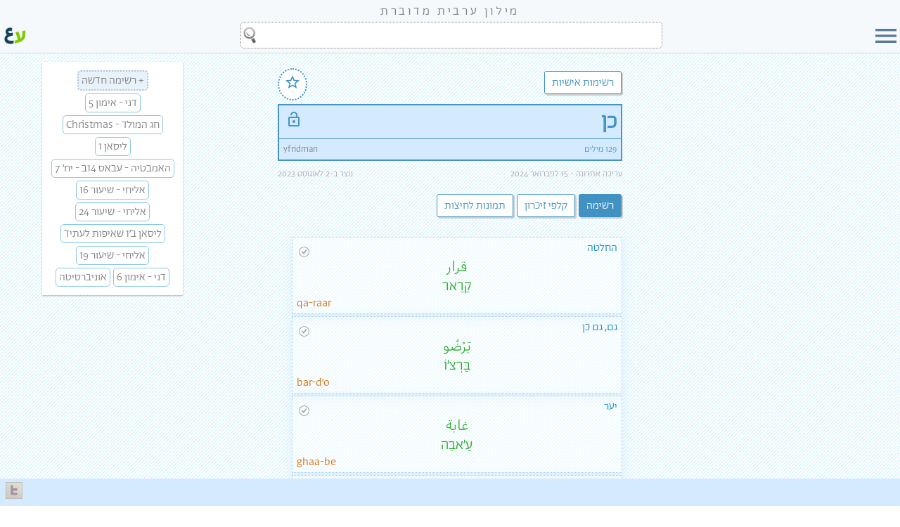

--- FILE ---
content_type: text/html
request_url: https://milon.madrasafree.com/lists.asp?id=524
body_size: 13304
content:

<!-- Language="VBScript" CodePage="65001"-->
<!-- Language="VBScript" CodePage="1255"-->
<!DOCTYPE html>
<html style="height:100%;">
<head>
    <title>כן - רשימה אישית</title>
    <meta name="Description" content="רשימת מילים אישית בנושא - כן | מילון ערבית מדוברת" />
    <meta name="Keywords" content="רשימת מילים, אוסף מילים, ערבית מדוברת, מילים לשיעור, מילים לכיתה, מילים לשיחה" />
    <meta property="og:url"     content="https://milon.madrasafree.com/lists.asp?id=524" />
    <meta property="og:type"     content="website" />
    <meta property="og:title"     content="כן - רשימה אישית" />
    <meta property="og:description"     content="רשימת מילים אישית בנושא - כן | מילון ערבית מדוברת" />
    <meta property="og:image"           content="https://milon.madrasafree.com/img/lists/524.png" />
    <link rel="stylesheet" href="team/inc/edit.css" />

    

	<meta charset="UTF-8">
    <meta property="og:site_name" content="מילון ערבית מדוברת"/>
    <meta property="fb:app_id" content="1067216663704512" />
    <meta property="og:locale" content="he_IL" />
    <meta property="og:locale:alternate" content="ar_JO" />
    <meta property="og:locale:alternate" content="en" />
    <meta name="viewport" content="width=device-width, initial-scale=1" />
	<link rel="stylesheet" href="css/normalize.css" />
	<link rel="stylesheet" href="css/nav.css" />
	<link rel="stylesheet" href="css/arabic_constant.css?v=2" />
	<link rel="stylesheet" href="css/arabic_upto499wide.css" media="(max-width:499px)" />
    <link rel="stylesheet" href="css/arabic_from500wide.css" media="(min-width:500px)" />
	<link rel="stylesheet" href="css/arabic_upto499high.css" media="(max-height:499px)" />
    <link rel="stylesheet" href="css/arabic_from500high.css" media="(min-height:500px)" />
	<link rel="shortcut icon" href="img/site/favicon.ico" />
    <link rel="image_src" href="img/site/logo.jpg" />
    <link href="https://fonts.googleapis.com/icon?family=Material+Icons" rel="stylesheet">
    <script src="https://ajax.googleapis.com/ajax/libs/jquery/1.11.3/jquery.min.js" type="efd1bee7ee78a6e818789c32-text/javascript"></script>

    <!-- Global site tag (gtag.js) - Google Analytics -->
    <script async src="https://www.googletagmanager.com/gtag/js?id=G-3KCSSVHC9Z" type="efd1bee7ee78a6e818789c32-text/javascript"></script>
    <script type="efd1bee7ee78a6e818789c32-text/javascript">
        window.dataLayer = window.dataLayer || [];
        function gtag(){dataLayer.push(arguments);}
        gtag('js', new Date());
        gtag('config', 'G-3KCSSVHC9Z');
    </script>

    <style>
        h1,h3 {
            text-align:right;
        }
        .pTitle {
            background-color:#d4eaff;
            text-align:right;
            }
        .ul_inline {
            margin:0;
            padding:0;
            display:flex;
            justify-content:space-between;
        }
        .ul_inline li {
            display:inline-block;
        }
		.viewMenu {
			list-style:none;
			padding:0;
		}

		.viewMenu li {
			display:inline;
		}

		.button {
			background:#ffffff;
			border:1px solid #4191c2;
			color:#4191c2;
			cursor:pointer;
			padding:5px 10px;
		}

		.button:hover:not(.active) {
			background:#41b0c2;
			color:white;
		}
		
		.active {
			background:#4191c2;
			color:white;
			cursor:initial;
		}

        .star {
            background: white;
            border:2px dotted #4191c2;
            border-radius: 50%;    
            color:#4191c2;
            cursor:pointer;
            float:left;
            font-size:1.8em;
            padding:3px 7px 0px 7px;
            text-align: center;
            }
        .starOn { color:#fff900;}

        .eng {padding-left: 2px;}
        .heb {padding-bottom: 4px; padding-right: 2px;}
        .heb a:link,.heb a:visited {color:#1988cc !important;}

        .listDiv > span {display:block; line-height: 15px;}
        .pos,.def {display:inline-block !important; font-size:small ;}

        .result {
            background-color:#ffffff60;
            padding:4px;
            border: 1px dotted #a5d0f3; 
            margin-bottom: 3px; 
            box-shadow:0px 6px 17px rgba(144, 190, 234, 0.21);
            margin-left:20px;
        }
        .result:hover, fieldset:hover {background-color: #fff; border:1px solid #a5d0f3; cursor:pointer;}
        .icons {display: inline-block; position: absolute; top: 0px; left:0px;}
        .correct {width:15px;opacity:0.4; position: absolute; top:9px; left:5px;}
        .imgLink {width:25px;opacity:0.5; float: none; position: absolute; top:4px; left: 42px;}
        .audio {max-width:16px ; opacity: 0.5; float: none; position: absolute; top:9px; left: 26px;}
        .erroneous {width:15px;opacity:0.7; position: absolute; top:9px; left:5px;}

        @media (max-width: 600px) {
            .eng,.heb {float:none;}
        }
    </style>
    <script src="https://ajax.googleapis.com/ajax/libs/jquery/1.11.3/jquery.min.js" type="efd1bee7ee78a6e818789c32-text/javascript"></script>
    <script src="team/js/jquery.list.update.js" type="efd1bee7ee78a6e818789c32-text/javascript"></script> <!-- THIS HAS THE JSON CODE-->
    <script type="efd1bee7ee78a6e818789c32-text/javascript">
        $(document).ready(function(){
            //$("#wordsSum").html("1");
            var cnt = $("#countMe").data("count");
            if (cnt > 1) $("#wordsSum").html(cnt + " מילים");
        });
    </script>
</head>
<body>
<style>
    #container {
        margin-top:0;
    }
</style>


<style>

menu {
  DISPLAY:NONE;
  background:#f6f9fc;
  border-left:1px solid #cddbea;
  height:calc(100vh);
  font-size:1.4em;
  position:fixed;
  top:0;
  z-index:2;
  padding:0;
  margin:0;
 }

  menu ul {
    display:flex;
    flex-direction:column;
    gap:1%;
    height:calc(100% - 85px);
    justify-content:space-around;
    list-style:none;
    margin:0;
    padding:0 45px 45px 45px;
    width:160px;
  }

  menu li {
    background-color:#ffffff;
    border-radius:10px 0;
    text-align:center;
    flex:1;
    border: 1px solid lightgray;
    box-shadow: 1px 1px 1px #ccc;
  }

  menu li:hover {
    cursor:pointer;
    background-color:#ddd;
  }

  menu div {
  display:flex;
  padding:0;
  margin:0;
  height:100%;
  justify-content: center;
  align-items: center;
  }

menu div p {
  align-self:center;
  flex:1;
  margin:0;
}
menu li:first-child p, menu li:last-child p{
  font-size:18px;
  }
@media (max-width:600px) {
  menu {
    width:100%;
    padding:0;
  }
  menu ul {
    width: calc(100% - 60px);
    padding: 0 30px 40px 30px;
    height: calc(100% - 100px); 
     }

    menu li:first-child p, menu li:last-child p{
  font-size:1em;
  }
}



  #bar-search-container {
    background-color: #f6f9fc; 
    border-bottom: 1px solid #cddbea;
    position: sticky;
    top:0;
    z-index:2;
  }

  #bar {
    padding-bottom:4px;
    width:100%;
  }

  #bar-menu {
    cursor: pointer;
    flex:0 0 40px;
  }

  #bar-logo {
    cursor: pointer;
    flex:0 0 40px;
    padding-left:3px;
  }
  
  #bar-search {
    flex:1;
    height:40px;
    margin:0 3px;
  }
  
  #bar-search-flex {
    display:flex;
    height:40px;
  }
  
  #siteTitle {
    background: #f6f9fc;
    display:flex; 
    align-items:center; 
    justify-content:center; 
    font-size:large;
    letter-spacing:0.2em;
    padding:0.2em;
  }

  #searchBoxTop {
    -webkit-box-sizing:border-box;
    box-sizing:border-box;
    max-width:600px;
    background: white; 
    display: block; 
    width: 100%; 
    height: 94%; 
    padding: 3px 6px; 
    border: 1px dotted gray; 
    font-size:1.5em;
    margin:0 auto;
    background-image:url(img/site/search.png);
    background-repeat:no-repeat;
    background-position:left;
    background-size:24px;
  }
  
  #searchBoxTop::placeholder {
    color:#bbb;
    padding-right:10px;
    font-size:0.8em;
  }

  #barSearchTools {
    DISPLAY:NONE;
    background-color: #f6f9fc;
    padding-top:5px;
  }

  #barSearchTeaser, .barSearchTools {
    max-width:600px;
    margin:0 auto;  
    }

  #barSearchTeaser {
    font-size: large;
  }

  .barSearchTools {
    visibility:HIDDEN;
    display: grid;
    grid-template-columns: 3fr 6fr;
    grid-column-gap: 10px;
  }

#clear-input, #search-button {
    border: 0;
    background: NONE;
    cursor: pointer;
    padding:5px;
    border-radius:5px;
  }

  #clear-input {
    /*visibility:HIDDEN;*/
    font-family: 'Material Icons';    
    font-size: 20px;
    background: #c7c7c7;
    color: black;
  }

  #clear-input:hover {
    background: gray;
    color: white;
  }

  #search-button {
    /*visibility:HIDDEN;*/
    font-size: 30px;
    background: #5b7a99;
    color:white;
  }

  #search-button:hover {
    background: #d4eaff;
    color: #5b7a99;
  }

  /* loading animation START - this code is DUPLIC from edit.css - MERGE needed */
  .lds-ring {
      display: inline-block;
      position: relative;
      width: 40px;
      height: 40px;
  }
  .lds-ring div {
      box-sizing: border-box;
      display: block;
      position: absolute;
      width: 32px;
      height: 32px;
      margin: 4px;
      border: 4px solid #fff;
      border-radius: 50%;
      animation: lds-ring 1.2s cubic-bezier(0.5, 0, 0.5, 1) infinite;
      border-color: #82b1de transparent transparent transparent;
  }
  .lds-ring div:nth-child(1) {
      animation-delay: -0.45s;
  }
  .lds-ring div:nth-child(2) {
      animation-delay: -0.3s;
  }
  .lds-ring div:nth-child(3) {
      animation-delay: -0.15s;
  }
  @keyframes lds-ring {
      0% {
      transform: rotate(0deg);
      }
      100% {
      transform: rotate(360deg);
      }
  }
  /* loading animation END */  

  @media only screen and (max-width:700px) {
    .hideOnMobile {display:none;}
  }  
</style>

<div id="siteTitle">
<a href=".">
  מילון ערבית מדוברת
  </a>
</div>
<form id="bar-search-container" action="." autocomplete="off" onsumbit="if (!window.__cfRLUnblockHandlers) return false; loadAnim(e)" data-cf-modified-efd1bee7ee78a6e818789c32-="">
  <div dir="rtl" id="bar">
    <div id="bar-search-flex">
      <div id="bar-menu">
       <span class="material-icons" id="menuOpen" style="font-size: 40px; color: #5b7a99;">menu</span>
      </div>
      <div id="bar-search">
        <label for="searchBoxTop" style="DISPLAY:NONE;"> </label>
        <input id="searchBoxTop" name="searchString" type="search" value="" />
      </div>
      <div id="bar-logo">
        <a href=".">
          <img style="width:100%;" src="img/site/milon-logo.png" alt="logo" />
        </a>
      </div>
    </div>
    <div id="barSearchTools">
      <div class="barSearchTools" style="height:0;">
        <button id="clear-input" type="button" title="ניקוי חיפוש">
          <span class="material-icons-outlined">close</span>
        </button>
        <input type="submit" style="DISPLAY:NONE;">
        <button id="search-button" title="חפשו במילון">
          יאללה!
        </button>
      </div>
      <div id="barSearchTeaser">
        <div style="text-align:center; border:0; line-height:1.5; padding:4px;">
            חפשו <span class="heb" style="font-size:larger; float:none;">מילה</span>, <span class="arb">כִּלְמֵה</span> <span class="or">או</span> <span class="arb">كلمة</span>
        </div>
      </div>
    </div>
    <div id="loadingAnm" style="DISPLAY:NONE; text-align:center;">
        <div class="lds-ring">
            <div></div>
            <div></div>
            <div></div>
            <div></div>
        </div>
    </div>
  </div>
</form>




<div id="container">

    <menu>
           <span class="material-icons" id="menuClose" style="cursor: pointer;font-size: 50px; color: #5b7a99;">close</span>

      <ul>
        <li><div onclick="if (!window.__cfRLUnblockHandlers) return false; window.location.href='default.asp'" data-cf-modified-efd1bee7ee78a6e818789c32-=""><p>דף הבית של המילון</p></div></li>
        <li><div onclick="if (!window.__cfRLUnblockHandlers) return false; window.location.href='labels.asp'" data-cf-modified-efd1bee7ee78a6e818789c32-=""><p>רשימת נושאים</p></div></li>
        <li><div onclick="if (!window.__cfRLUnblockHandlers) return false; window.location.href='lists.all.asp'" data-cf-modified-efd1bee7ee78a6e818789c32-=""><p>רשימות אישיות</p></div></li>
        <li><div onclick="if (!window.__cfRLUnblockHandlers) return false; window.location.href='games.mem.asp'" data-cf-modified-efd1bee7ee78a6e818789c32-=""><p>משחק זיכרון</p></div></li>
        <li><div onclick="if (!window.__cfRLUnblockHandlers) return false; window.location.href='guide.asp'" data-cf-modified-efd1bee7ee78a6e818789c32-=""><p>מדריך שימוש</p></div></li>
        <li><div onclick="if (!window.__cfRLUnblockHandlers) return false; window.location.href='about.asp'" data-cf-modified-efd1bee7ee78a6e818789c32-=""><p>אודות המילון</p></div></li>
        <li><div onclick="if (!window.__cfRLUnblockHandlers) return false; window.location.href='https://madrasafree.com'" data-cf-modified-efd1bee7ee78a6e818789c32-=""><p>לאתר הבית של מדרסה</p></div></li>
      </ul>
    </menu>

    <div id="nav" class="navNew" style="visibility:hidden;z-index:3;">
        <ul>
            <li><a href="default.asp">דף הבית של המילון</a></li>
            <li class="hr"></li>
            <li><a href="labels.asp">רשימות נושאים<span style="font-size:80%;"></span></a></li>
            <li><a href="lists.all.asp">רשימות אישיות</a></li>
            <li><a href="games.mem.asp">משחק זיכרון</a></li>
            <li><a href="guide.asp">מדריך שימוש <span style="font-size:80%;"></span></a></li>
            <li style="display:none;"><a href="activity.asp">פעילות קהילה</a></li>
            <li style="display:none;"><a href="team.tasks.asp">דף משימות</a></li>
            <li style="display:none;"><a href="test.asp">ארגז חול</a></li>
            <li><a href="about.asp">אודות המילון</a></li>
            <li style="display:none;"><a href="stats.asp">סטטיסטיקה</a></li>
            <li class="hr"></li>
            <li><a href="https://madrasafree.com">לאתר הבית של מדרסה</a></li>

        </ul>
        <span style="position:absolute; top:10px; left:0;" onclick="if (!window.__cfRLUnblockHandlers) return false; toggleMenu();" data-cf-modified-efd1bee7ee78a6e818789c32-=""><a href="#">x</a></span>
    </div>

    <br />

    <script type="efd1bee7ee78a6e818789c32-text/javascript">

    $(function(){
    $("#menuOpen, #menuClose").click(function(){
      $("menu").toggle("slow");
      // $("#menuOpen, #menuClose").toggle();
    });
    });

      $("#searchBoxTop").focusin(function(){
        $("#bar-menu, #bar-logo").addClass("hideOnMobile");
        $("#barSearchTools").slideDown();
      });
       $("body").on('click',function(e){
        $("#bar-menu, #bar-logo").removeClass("hideOnMobile");
        $("#barSearchTools").slideUp();
      });
      
      $("#bar-search-container").keydown(function(e) {
        if (e.key === "Escape" || e.key === "Esc") {
          e.preventDefault();
          document.activeElement.blur();
          $("#barSearchTools").slideUp();
        }
        if (e.key === "Enter") {
          var isEmpty = isInputEmpty();
          if(isEmpty) e.preventDefault();
        }
      });
      
      $("#searchBoxTop").on("input focus",function(){
        var isToolsVisable=false;
        if ($(".barSearchTools").css("visibility") == "visible") isToolsVisable=true;
        if ((!isInputEmpty()==true) && (isToolsVisable==false)) {
            $(".barSearchTools").css({visibility:"visible",opacity:0.0}).animate({opacity:1.0});
            $("#barSearchTeaser").css({visibility:"hidden"});
        } else if ((isInputEmpty()==true) && (isToolsVisable==true)) {
            $(".barSearchTools").animate({opacity:0.0},150,function(){$(".barSearchTools").css({visibility:"hidden"})});
            $("#barSearchTeaser").css({visibility:"visible",opacity:0.0}).animate({opacity:1.0});
        }
      });

      $("#searchBoxTop, #clear-input, #search-button").on("click",function(e){
        e.stopPropagation(); // ignores clicking on the other elements "behind" the selected one.
      });

      $("#clear-input").on("click",function(e){
        $("#searchBoxTop").val('').focus();
      });

      function isInputEmpty(){return $("#searchBoxTop").val().trim().length == 0;}

      $("#bar-search-container").on("submit",function(e){
          var isEmpty = isInputEmpty();
          if(isEmpty) {
            e.preventDefault(); //prevent the default action
            $("#searchBoxTop").focus();
            return false;
          } else {
            $("#loadingAnm").show();
            $("#barSearchTools").hide();
            return true;
          }
      });

   </script>


<div class="table">
    <button class="button" onclick="if (!window.__cfRLUnblockHandlers) return false; location.href='lists.all.asp'" style="font-size:medium;" data-cf-modified-efd1bee7ee78a6e818789c32-="">רשימות אישיות</button>
    <span class="star" onclick="if (!window.__cfRLUnblockHandlers) return false; location.href='listsToggle.asp?lid=524'" data-cf-modified-efd1bee7ee78a6e818789c32-="">
            <span class="material-icons" title="הוספה למועדפים">star_border</span>
        
    </span>
</div>

<style>
    #listHead {
        background-color:#d4eaff;
        border:2px solid #4794c4;
        color:#4794c4;
        margin:10px auto;
    }

    #listHead h1 {
        margin:0;
    }
    #listHead td {
        border-bottom: 1px solid #4794c4;
        padding:2px 6px;
    }
</style>

<table id="listHead" class="table">
    <tr>
        <td><h1>כן</h1></td>
        <td style="width:30px; text-align:center;">
            <span class="material-icons" title="רשימה לבעלי קישור">lock_open
            </span>
        </td>
    </tr>
    <tr>
        <td colspan="2" style="padding:6px; font-size:0.8em; text-align:center;">
            <ul class="ul_inline">
                <li><span id="wordsSum">...</span></li>
                <li style="text-align:left;">
                   <a href="profile.asp?id=451">yfridman</a>
                    
                </li>
            </ul>
        </td>
    </tr>
</table>
<table class="table" style="font-size:0.8em; color:#ababab;">
    <tr>
        <td>
                    עריכה אחרונה - 15 לפברואר 2024
        </td>
        <td style="text-align:left;">
            נוצר ב-2 לאוגוסט 2023
        </td>
    </tr>
</table>

<div class="table">
    <ul class="viewMenu">
        <li>
            <button class="button active">רשימה</button> 
            <button class="button" onclick="if (!window.__cfRLUnblockHandlers) return false; location.href='games.mem.list.asp?lid=524';" data-cf-modified-efd1bee7ee78a6e818789c32-="">קלפי זיכרון</button>
            <button class="button" onclick="if (!window.__cfRLUnblockHandlers) return false; location.href='games.mem.pics.asp?lid=524';" data-cf-modified-efd1bee7ee78a6e818789c32-="">תמונות לחיצות</button>
        </li>
        <li style="DISPLAY:NONE;"><span class="star" title="מועדפים" onclick="if (!window.__cfRLUnblockHandlers) return false; location.href='listsToggle.asp?lid=524'" data-cf-modified-efd1bee7ee78a6e818789c32-="">★</span></li>
    </ul>
</div>

<div class="table" style="text-align:right; font-weight: 400; font-size:.8em; padding-bottom: 8px;">

</div>



    <div class="table">
                <div class="result" onclick="if (!window.__cfRLUnblockHandlers) return false; location.href='word.asp?id=48';" data-cf-modified-efd1bee7ee78a6e818789c32-="">
                    <div class="heb" style="position:relative;"><a href="word.asp?id=48">החלטה</a>
                        <span class="icons">
                        <img src="img/site/correct.png" id="ערך זה נבדק ונמצא תקין" alt="ערך זה נבדק ונמצא תקין" title="ערך זה נבדק ונמצא תקין" class="correct" />
                    </div>
                    <div class="arb">قرار</div>
                    <div class="arb">קַרַאר</div>
                    <div class="eng">qa-raar</div>
                </div>
                <div class="result" onclick="if (!window.__cfRLUnblockHandlers) return false; location.href='word.asp?id=69';" data-cf-modified-efd1bee7ee78a6e818789c32-="">
                    <div class="heb" style="position:relative;"><a href="word.asp?id=69">גם, גם כן</a>
                        <span class="icons">
                        <img src="img/site/correct.png" id="ערך זה נבדק ונמצא תקין" alt="ערך זה נבדק ונמצא תקין" title="ערך זה נבדק ונמצא תקין" class="correct" />
                    </div>
                    <div class="arb">بَرْضُو</div>
                    <div class="arb">בַּרְצ׳וֹ</div>
                    <div class="eng">bar-d׳o</div>
                </div>
                <div class="result" onclick="if (!window.__cfRLUnblockHandlers) return false; location.href='word.asp?id=124';" data-cf-modified-efd1bee7ee78a6e818789c32-="">
                    <div class="heb" style="position:relative;"><a href="word.asp?id=124">יער</a>
                        <span class="icons">
                        <img src="img/site/correct.png" id="ערך זה נבדק ונמצא תקין" alt="ערך זה נבדק ונמצא תקין" title="ערך זה נבדק ונמצא תקין" class="correct" />
                    </div>
                    <div class="arb">غابة </div>
                    <div class="arb">עַ׳אבֵּה</div>
                    <div class="eng">ghaa-be</div>
                </div>
                <div class="result" onclick="if (!window.__cfRLUnblockHandlers) return false; location.href='word.asp?id=160';" data-cf-modified-efd1bee7ee78a6e818789c32-="">
                    <div class="heb" style="position:relative;"><a href="word.asp?id=160">משעמם</a>
                        <span class="icons">
                        <img src="img/site/correct.png" id="ערך זה נבדק ונמצא תקין" alt="ערך זה נבדק ונמצא תקין" title="ערך זה נבדק ונמצא תקין" class="correct" />
                    </div>
                    <div class="arb">مملّ</div>
                    <div class="arb">מֻמִלّ</div>
                    <div class="eng">mu-mill</div>
                </div>
                <div class="result" onclick="if (!window.__cfRLUnblockHandlers) return false; location.href='word.asp?id=167';" data-cf-modified-efd1bee7ee78a6e818789c32-="">
                    <div class="heb" style="position:relative;"><a href="word.asp?id=167">מוֹעָצָה</a>
                        <span class="icons">
                        <img src="img/site/correct.png" id="ערך זה נבדק ונמצא תקין" alt="ערך זה נבדק ונמצא תקין" title="ערך זה נבדק ונמצא תקין" class="correct" />
                    </div>
                    <div class="arb">مَجْلِس</div>
                    <div class="arb">מַגְ׳לֵס</div>
                    <div class="eng">maj-les</div>
                </div>
                <div class="result" onclick="if (!window.__cfRLUnblockHandlers) return false; location.href='word.asp?id=322';" data-cf-modified-efd1bee7ee78a6e818789c32-="">
                    <div class="heb" style="position:relative;"><a href="word.asp?id=322">ירקות</a>
                        <span class="icons">
                        <img src="img/site/photo.png" alt="לערך זה יש תמונה" title="לערך זה יש תמונה" class="imgLink" />
                        <img src="img/site/correct.png" id="ערך זה נבדק ונמצא תקין" alt="ערך זה נבדק ונמצא תקין" title="ערך זה נבדק ונמצא תקין" class="correct" />
                    </div>
                    <div class="arb">خضرة </div>
                    <div class="arb">חֻ׳צְ׳רַה</div>
                    <div class="eng">khud׳-ra</div>
                </div>
                <div class="result" onclick="if (!window.__cfRLUnblockHandlers) return false; location.href='word.asp?id=335';" data-cf-modified-efd1bee7ee78a6e818789c32-="">
                    <div class="heb" style="position:relative;"><a href="word.asp?id=335">קונה</a>
                        <span class="def">(אני)
                        <span class="icons">
                        <img src="img/site/correct.png" id="ערך זה נבדק ונמצא תקין" alt="ערך זה נבדק ונמצא תקין" title="ערך זה נבדק ונמצא תקין" class="correct" />
                    </div>
                    <div class="arb">بشتري</div>
                    <div class="arb">בַּשְתְרִי</div>
                    <div class="eng">basht-ri</div>
                </div>
                <div class="result" onclick="if (!window.__cfRLUnblockHandlers) return false; location.href='word.asp?id=459';" data-cf-modified-efd1bee7ee78a6e818789c32-="">
                    <div class="heb" style="position:relative;"><a href="word.asp?id=459">דָּג</a>
                        <span class="def">(בעל חיים)
                        <span class="icons">
                        <img src="img/site/photo.png" alt="לערך זה יש תמונה" title="לערך זה יש תמונה" class="imgLink" />
                        <img src="img/site/audio.png" alt="לערך זה יש סרטון או אודיו" title="לערך זה יש סרטון או אודיו" class="audio"/>
                        <img src="img/site/correct.png" id="ערך זה נבדק ונמצא תקין" alt="ערך זה נבדק ונמצא תקין" title="ערך זה נבדק ונמצא תקין" class="correct" />
                    </div>
                    <div class="arb">سَمَكِة</div>
                    <div class="arb">סַמַכֵּה</div>
                    <div class="eng">sa-ma-ke</div>
                </div>
                <div class="result" onclick="if (!window.__cfRLUnblockHandlers) return false; location.href='word.asp?id=460';" data-cf-modified-efd1bee7ee78a6e818789c32-="">
                    <div class="heb" style="position:relative;"><a href="word.asp?id=460">דגים</a>
                        <span class="def">(שם קיבוצי)
                        <span class="icons">
                        <img src="img/site/correct.png" id="ערך זה נבדק ונמצא תקין" alt="ערך זה נבדק ונמצא תקין" title="ערך זה נבדק ונמצא תקין" class="correct" />
                    </div>
                    <div class="arb">سَمَك</div>
                    <div class="arb">סַמַכּ</div>
                    <div class="eng">sa-mak</div>
                </div>
                <div class="result" onclick="if (!window.__cfRLUnblockHandlers) return false; location.href='word.asp?id=528';" data-cf-modified-efd1bee7ee78a6e818789c32-="">
                    <div class="heb" style="position:relative;"><a href="word.asp?id=528">מִפְלָגָה</a>
                        <span class="icons">
                        <img src="img/site/correct.png" id="ערך זה נבדק ונמצא תקין" alt="ערך זה נבדק ונמצא תקין" title="ערך זה נבדק ונמצא תקין" class="correct" />
                    </div>
                    <div class="arb">حِزْب</div>
                    <div class="arb">חִזְבּ</div>
                    <div class="eng">h׳i-zeb</div>
                </div>
                <div class="result" onclick="if (!window.__cfRLUnblockHandlers) return false; location.href='word.asp?id=763';" data-cf-modified-efd1bee7ee78a6e818789c32-="">
                    <div class="heb" style="position:relative;"><a href="word.asp?id=763">זְקֵנָה</a>
                        <span class="def">(אישה זקנה)
                        <span class="icons">
                        <img src="img/site/audio.png" alt="לערך זה יש סרטון או אודיו" title="לערך זה יש סרטון או אודיו" class="audio"/>
                        <img src="img/site/correct.png" id="ערך זה נבדק ונמצא תקין" alt="ערך זה נבדק ונמצא תקין" title="ערך זה נבדק ונמצא תקין" class="correct" />
                    </div>
                    <div class="arb">عجوز</div>
                    <div class="arb">עַג׳וּז</div>
                    <div class="eng">3a-juuz</div>
                </div>
                <div class="result" onclick="if (!window.__cfRLUnblockHandlers) return false; location.href='word.asp?id=816';" data-cf-modified-efd1bee7ee78a6e818789c32-="">
                    <div class="heb" style="position:relative;"><a href="word.asp?id=816">נַעַר, יֶלֶד</a>
                        <span class="icons">
                        <img src="img/site/audio.png" alt="לערך זה יש סרטון או אודיו" title="לערך זה יש סרטון או אודיו" class="audio"/>
                        <img src="img/site/correct.png" id="ערך זה נבדק ונמצא תקין" alt="ערך זה נבדק ונמצא תקין" title="ערך זה נבדק ונמצא תקין" class="correct" />
                    </div>
                    <div class="arb">صَبِي</div>
                    <div class="arb">צַבִּי</div>
                    <div class="eng">s׳a-bi</div>
                </div>
                <div class="result" onclick="if (!window.__cfRLUnblockHandlers) return false; location.href='word.asp?id=890';" data-cf-modified-efd1bee7ee78a6e818789c32-="">
                    <div class="heb" style="position:relative;"><a href="word.asp?id=890">חשמל</a>
                        <span class="icons">
                        <img src="img/site/correct.png" id="ערך זה נבדק ונמצא תקין" alt="ערך זה נבדק ונמצא תקין" title="ערך זה נבדק ונמצא תקין" class="correct" />
                    </div>
                    <div class="arb">كَهْرَبَا</div>
                    <div class="arb">כַּהְרַבַּא</div>
                    <div class="eng">kah-ra-ba</div>
                </div>
                <div class="result" onclick="if (!window.__cfRLUnblockHandlers) return false; location.href='word.asp?id=897';" data-cf-modified-efd1bee7ee78a6e818789c32-="">
                    <div class="heb" style="position:relative;"><a href="word.asp?id=897">קָנָה, רָכַשׁ</a>
                        <span class="icons">
                        <img src="img/site/correct.png" id="ערך זה נבדק ונמצא תקין" alt="ערך זה נבדק ונמצא תקין" title="ערך זה נבדק ונמצא תקין" class="correct" />
                    </div>
                    <div class="arb">إشترى</div>
                    <div class="arb">אִשְתַרַא</div>
                    <div class="eng">2ish-ta-ra</div>
                </div>
                <div class="result" onclick="if (!window.__cfRLUnblockHandlers) return false; location.href='word.asp?id=934';" data-cf-modified-efd1bee7ee78a6e818789c32-="">
                    <div class="heb" style="position:relative;"><a href="word.asp?id=934">עֵץ</a>
                        <span class="def">(חומר המופק מעצים)
                        <span class="icons">
                        <img src="img/site/photo.png" alt="לערך זה יש תמונה" title="לערך זה יש תמונה" class="imgLink" />
                        <img src="img/site/correct.png" id="ערך זה נבדק ונמצא תקין" alt="ערך זה נבדק ונמצא תקין" title="ערך זה נבדק ונמצא תקין" class="correct" />
                    </div>
                    <div class="arb">خَشَب</div>
                    <div class="arb">חַ׳שַבּ</div>
                    <div class="eng">kha-shab</div>
                </div>
                <div class="result" onclick="if (!window.__cfRLUnblockHandlers) return false; location.href='word.asp?id=1009';" data-cf-modified-efd1bee7ee78a6e818789c32-="">
                    <div class="heb" style="position:relative;"><a href="word.asp?id=1009">דְּבַשׁ</a>
                        <span class="def">(דבורים)
                        <span class="icons">
                        <img src="img/site/photo.png" alt="לערך זה יש תמונה" title="לערך זה יש תמונה" class="imgLink" />
                        <img src="img/site/audio.png" alt="לערך זה יש סרטון או אודיו" title="לערך זה יש סרטון או אודיו" class="audio"/>
                        <img src="img/site/correct.png" id="ערך זה נבדק ונמצא תקין" alt="ערך זה נבדק ונמצא תקין" title="ערך זה נבדק ונמצא תקין" class="correct" />
                    </div>
                    <div class="arb">عَسَل</div>
                    <div class="arb">עַסַל</div>
                    <div class="eng">3a-sal</div>
                </div>
                <div class="result" onclick="if (!window.__cfRLUnblockHandlers) return false; location.href='word.asp?id=1023';" data-cf-modified-efd1bee7ee78a6e818789c32-="">
                    <div class="heb" style="position:relative;"><a href="word.asp?id=1023">נֶהֱדָר, עָצוּם</a>
                        <span class="icons">
                        <img src="img/site/correct.png" id="ערך זה נבדק ונמצא תקין" alt="ערך זה נבדק ונמצא תקין" title="ערך זה נבדק ונמצא תקין" class="correct" />
                    </div>
                    <div class="arb">عَظِيم</div>
                    <div class="arb">עַטִ׳ים</div>
                    <div class="eng">3a-z׳iim</div>
                </div>
                <div class="result" onclick="if (!window.__cfRLUnblockHandlers) return false; location.href='word.asp?id=1064';" data-cf-modified-efd1bee7ee78a6e818789c32-="">
                    <div class="heb" style="position:relative;"><a href="word.asp?id=1064">גָּדֵר</a>
                        <span class="icons">
                        <img src="img/site/photo.png" alt="לערך זה יש תמונה" title="לערך זה יש תמונה" class="imgLink" />
                        <img src="img/site/correct.png" id="ערך זה נבדק ונמצא תקין" alt="ערך זה נבדק ונמצא תקין" title="ערך זה נבדק ונמצא תקין" class="correct" />
                    </div>
                    <div class="arb">سْيَاج</div>
                    <div class="arb">סְיַאג׳</div>
                    <div class="eng">syaaj</div>
                </div>
                <div class="result" onclick="if (!window.__cfRLUnblockHandlers) return false; location.href='word.asp?id=1096';" data-cf-modified-efd1bee7ee78a6e818789c32-="">
                    <div class="heb" style="position:relative;"><a href="word.asp?id=1096">התגעגעתי אֵלֵיךָ</a>
                        <span class="icons">
                        <img src="img/site/correct.png" id="ערך זה נבדק ונמצא תקין" alt="ערך זה נבדק ונמצא תקין" title="ערך זה נבדק ונמצא תקין" class="correct" />
                    </div>
                    <div class="arb">إشتقت-لك</div>
                    <div class="arb">אִשְתַקְתֵ-לַכּ</div>
                    <div class="eng">2ish-taqt lak</div>
                </div>
                <div class="result" onclick="if (!window.__cfRLUnblockHandlers) return false; location.href='word.asp?id=1133';" data-cf-modified-efd1bee7ee78a6e818789c32-="">
                    <div class="heb" style="position:relative;"><a href="word.asp?id=1133">שְׁכוּנָה</a>
                        <span class="icons">
                        <img src="img/site/correct.png" id="ערך זה נבדק ונמצא תקין" alt="ערך זה נבדק ונמצא תקין" title="ערך זה נבדק ונמצא תקין" class="correct" />
                    </div>
                    <div class="arb">حَيّ</div>
                    <div class="arb">חַיّ</div>
                    <div class="eng">h׳ayy</div>
                </div>
                <div class="result" onclick="if (!window.__cfRLUnblockHandlers) return false; location.href='word.asp?id=1194';" data-cf-modified-efd1bee7ee78a6e818789c32-="">
                    <div class="heb" style="position:relative;"><a href="word.asp?id=1194">רֶגֶל</a>
                        <span class="icons">
                        <img src="img/site/correct.png" id="ערך זה נבדק ונמצא תקין" alt="ערך זה נבדק ונמצא תקין" title="ערך זה נבדק ונמצא תקין" class="correct" />
                    </div>
                    <div class="arb">إِجْر </div>
                    <div class="arb">אִגְ׳ר</div>
                    <div class="eng">2i-jer</div>
                </div>
                <div class="result" onclick="if (!window.__cfRLUnblockHandlers) return false; location.href='word.asp?id=1253';" data-cf-modified-efd1bee7ee78a6e818789c32-="">
                    <div class="heb" style="position:relative;"><a href="word.asp?id=1253">עזב</a>
                        <span class="icons">
                        <img src="img/site/correct.png" id="ערך זה נבדק ונמצא תקין" alt="ערך זה נבדק ונמצא תקין" title="ערך זה נבדק ונמצא תקין" class="correct" />
                    </div>
                    <div class="arb">ساب </div>
                    <div class="arb">סַאבּ</div>
                    <div class="eng">saab</div>
                </div>
                <div class="result" onclick="if (!window.__cfRLUnblockHandlers) return false; location.href='word.asp?id=1364';" data-cf-modified-efd1bee7ee78a6e818789c32-="">
                    <div class="heb" style="position:relative;"><a href="word.asp?id=1364">מְאַוְורֵר</a>
                        <span class="def">(מכשיר חשמלי)
                        <span class="icons">
                        <img src="img/site/photo.png" alt="לערך זה יש תמונה" title="לערך זה יש תמונה" class="imgLink" />
                        <img src="img/site/correct.png" id="ערך זה נבדק ונמצא תקין" alt="ערך זה נבדק ונמצא תקין" title="ערך זה נבדק ונמצא תקין" class="correct" />
                    </div>
                    <div class="arb">هَوَّاي </div>
                    <div class="arb">הַוַّאי</div>
                    <div class="eng">haw-waay</div>
                </div>
                <div class="result" onclick="if (!window.__cfRLUnblockHandlers) return false; location.href='word.asp?id=1416';" data-cf-modified-efd1bee7ee78a6e818789c32-="">
                    <div class="heb" style="position:relative;"><a href="word.asp?id=1416">בחר</a>
                        <span class="icons">
                        <img src="img/site/correct.png" id="ערך זה נבדק ונמצא תקין" alt="ערך זה נבדק ונמצא תקין" title="ערך זה נבדק ונמצא תקין" class="correct" />
                    </div>
                    <div class="arb">إِخْتَار</div>
                    <div class="arb">אִחְ׳תַאר</div>
                    <div class="eng">2ikh-taar</div>
                </div>
                <div class="result" onclick="if (!window.__cfRLUnblockHandlers) return false; location.href='word.asp?id=1457';" data-cf-modified-efd1bee7ee78a6e818789c32-="">
                    <div class="heb" style="position:relative;"><a href="word.asp?id=1457">ציוד</a>
                        <span class="icons">
                        <img src="img/site/correct.png" id="ערך זה נבדק ונמצא תקין" alt="ערך זה נבדק ונמצא תקין" title="ערך זה נבדק ונמצא תקין" class="correct" />
                    </div>
                    <div class="arb">تجهيزات</div>
                    <div class="arb">תַגְ׳הִיזַאת</div>
                    <div class="eng">taj-hi-zaat</div>
                </div>
                <div class="result" onclick="if (!window.__cfRLUnblockHandlers) return false; location.href='word.asp?id=1509';" data-cf-modified-efd1bee7ee78a6e818789c32-="">
                    <div class="heb" style="position:relative;"><a href="word.asp?id=1509">דִּימְיוֹן</a>
                        <span class="def">(ההפך ממציאות)
                        <span class="icons">
                        <img src="img/site/correct.png" id="ערך זה נבדק ונמצא תקין" alt="ערך זה נבדק ונמצא תקין" title="ערך זה נבדק ונמצא תקין" class="correct" />
                    </div>
                    <div class="arb">خَيَال </div>
                    <div class="arb">חַ׳יַאל</div>
                    <div class="eng">kha-yaal</div>
                </div>
                <div class="result" onclick="if (!window.__cfRLUnblockHandlers) return false; location.href='word.asp?id=1526';" data-cf-modified-efd1bee7ee78a6e818789c32-="">
                    <div class="heb" style="position:relative;"><a href="word.asp?id=1526">עַכְבָּר</a>
                        <span class="def">(בעל חיים)
                        <span class="icons">
                        <img src="img/site/photo.png" alt="לערך זה יש תמונה" title="לערך זה יש תמונה" class="imgLink" />
                        <img src="img/site/audio.png" alt="לערך זה יש סרטון או אודיו" title="לערך זה יש סרטון או אודיו" class="audio"/>
                        <img src="img/site/correct.png" id="ערך זה נבדק ונמצא תקין" alt="ערך זה נבדק ונמצא תקין" title="ערך זה נבדק ונמצא תקין" class="correct" />
                    </div>
                    <div class="arb">فَار </div>
                    <div class="arb">פַאר</div>
                    <div class="eng">faar</div>
                </div>
                <div class="result" onclick="if (!window.__cfRLUnblockHandlers) return false; location.href='word.asp?id=1584';" data-cf-modified-efd1bee7ee78a6e818789c32-="">
                    <div class="heb" style="position:relative;"><a href="word.asp?id=1584">סִינָי </a>
                        <span class="icons">
                        <img src="img/site/photo.png" alt="לערך זה יש תמונה" title="לערך זה יש תמונה" class="imgLink" />
                        <img src="img/site/correct.png" id="ערך זה נבדק ונמצא תקין" alt="ערך זה נבדק ונמצא תקין" title="ערך זה נבדק ונמצא תקין" class="correct" />
                    </div>
                    <div class="arb">سيناء</div>
                    <div class="arb">סִינַאא</div>
                    <div class="eng">sii-naa2</div>
                </div>
                <div class="result" onclick="if (!window.__cfRLUnblockHandlers) return false; location.href='word.asp?id=1603';" data-cf-modified-efd1bee7ee78a6e818789c32-="">
                    <div class="heb" style="position:relative;"><a href="word.asp?id=1603">אריה, ליש</a>
                        <span class="icons">
                        <img src="img/site/correct.png" id="ערך זה נבדק ונמצא תקין" alt="ערך זה נבדק ונמצא תקין" title="ערך זה נבדק ונמצא תקין" class="correct" />
                    </div>
                    <div class="arb">ليث </div>
                    <div class="arb">לַיְת׳</div>
                    <div class="eng">layth</div>
                </div>
                <div class="result" onclick="if (!window.__cfRLUnblockHandlers) return false; location.href='word.asp?id=1609';" data-cf-modified-efd1bee7ee78a6e818789c32-="">
                    <div class="heb" style="position:relative;"><a href="word.asp?id=1609">יסוד, בסיס</a>
                        <span class="icons">
                        <img src="img/site/correct.png" id="ערך זה נבדק ונמצא תקין" alt="ערך זה נבדק ונמצא תקין" title="ערך זה נבדק ונמצא תקין" class="correct" />
                    </div>
                    <div class="arb">أساس</div>
                    <div class="arb">אַסַאס</div>
                    <div class="eng">2a-saas</div>
                </div>
                <div class="result" onclick="if (!window.__cfRLUnblockHandlers) return false; location.href='word.asp?id=1636';" data-cf-modified-efd1bee7ee78a6e818789c32-="">
                    <div class="heb" style="position:relative;"><a href="word.asp?id=1636">חגים</a>
                        <span class="icons">
                        <img src="img/site/correct.png" id="ערך זה נבדק ונמצא תקין" alt="ערך זה נבדק ונמצא תקין" title="ערך זה נבדק ונמצא תקין" class="correct" />
                    </div>
                    <div class="arb">أَعْيَاد</div>
                    <div class="arb">אַעְיַאד</div>
                    <div class="eng">2a3-yaad</div>
                </div>
                <div class="result" onclick="if (!window.__cfRLUnblockHandlers) return false; location.href='word.asp?id=1638';" data-cf-modified-efd1bee7ee78a6e818789c32-="">
                    <div class="heb" style="position:relative;"><a href="word.asp?id=1638">אורות</a>
                        <span class="icons">
                        <img src="img/site/correct.png" id="ערך זה נבדק ונמצא תקין" alt="ערך זה נבדק ונמצא תקין" title="ערך זה נבדק ונמצא תקין" class="correct" />
                    </div>
                    <div class="arb">أنوار</div>
                    <div class="arb">אַנְוַאר</div>
                    <div class="eng">2an-waar</div>
                </div>
                <div class="result" onclick="if (!window.__cfRLUnblockHandlers) return false; location.href='word.asp?id=1962';" data-cf-modified-efd1bee7ee78a6e818789c32-="">
                    <div class="heb" style="position:relative;"><a href="word.asp?id=1962">אֲבַל</a>
                        <span class="def">(מילת קישור)
                        <span class="icons">
                        <img src="img/site/correct.png" id="ערך זה נבדק ונמצא תקין" alt="ערך זה נבדק ונמצא תקין" title="ערך זה נבדק ונמצא תקין" class="correct" />
                    </div>
                    <div class="arb">أمّا </div>
                    <div class="arb">אַמַّא</div>
                    <div class="eng">2am-ma</div>
                </div>
                <div class="result" onclick="if (!window.__cfRLUnblockHandlers) return false; location.href='word.asp?id=1988';" data-cf-modified-efd1bee7ee78a6e818789c32-="">
                    <div class="heb" style="position:relative;"><a href="word.asp?id=1988">כיוון</a>
                        <span class="icons">
                        <img src="img/site/correct.png" id="ערך זה נבדק ונמצא תקין" alt="ערך זה נבדק ונמצא תקין" title="ערך זה נבדק ונמצא תקין" class="correct" />
                    </div>
                    <div class="arb">نَاحَة</div>
                    <div class="arb">נַאחַה</div>
                    <div class="eng">naa-h׳a</div>
                </div>
                <div class="result" onclick="if (!window.__cfRLUnblockHandlers) return false; location.href='word.asp?id=1989';" data-cf-modified-efd1bee7ee78a6e818789c32-="">
                    <div class="heb" style="position:relative;"><a href="word.asp?id=1989">מַזְגָּן</a>
                        <span class="icons">
                        <img src="img/site/correct.png" id="ערך זה נבדק ונמצא תקין" alt="ערך זה נבדק ונמצא תקין" title="ערך זה נבדק ונמצא תקין" class="correct" />
                    </div>
                    <div class="arb">مُكَيِّف </div>
                    <div class="arb">מֻכַּיֵّף</div>
                    <div class="eng">mu-kay-yef</div>
                </div>
                <div class="result" onclick="if (!window.__cfRLUnblockHandlers) return false; location.href='word.asp?id=2002';" data-cf-modified-efd1bee7ee78a6e818789c32-="">
                    <div class="heb" style="position:relative;"><a href="word.asp?id=2002">שָׂדֶה</a>
                        <span class="icons">
                        <img src="img/site/photo.png" alt="לערך זה יש תמונה" title="לערך זה יש תמונה" class="imgLink" />
                        <img src="img/site/audio.png" alt="לערך זה יש סרטון או אודיו" title="לערך זה יש סרטון או אודיו" class="audio"/>
                        <img src="img/site/correct.png" id="ערך זה נבדק ונמצא תקין" alt="ערך זה נבדק ונמצא תקין" title="ערך זה נבדק ונמצא תקין" class="correct" />
                    </div>
                    <div class="arb">حَقْل</div>
                    <div class="arb">חַקְל</div>
                    <div class="eng">h׳a-qel </div>
                </div>
                <div class="result" onclick="if (!window.__cfRLUnblockHandlers) return false; location.href='word.asp?id=2157';" data-cf-modified-efd1bee7ee78a6e818789c32-="">
                    <div class="heb" style="position:relative;"><a href="word.asp?id=2157">רְעוּת, חֲבֵרוּת</a>
                        <span class="icons">
                        <img src="img/site/photo.png" alt="לערך זה יש תמונה" title="לערך זה יש תמונה" class="imgLink" />
                        <img src="img/site/correct.png" id="ערך זה נבדק ונמצא תקין" alt="ערך זה נבדק ונמצא תקין" title="ערך זה נבדק ונמצא תקין" class="correct" />
                    </div>
                    <div class="arb">صداقة</div>
                    <div class="arb">צַדַאקַה</div>
                    <div class="eng">s׳a-daa-qa</div>
                </div>
                <div class="result" onclick="if (!window.__cfRLUnblockHandlers) return false; location.href='word.asp?id=2189';" data-cf-modified-efd1bee7ee78a6e818789c32-="">
                    <div class="heb" style="position:relative;"><a href="word.asp?id=2189">נפטר, מת</a>
                        <span class="icons">
                        <img src="img/site/correct.png" id="ערך זה נבדק ונמצא תקין" alt="ערך זה נבדק ונמצא תקין" title="ערך זה נבדק ונמצא תקין" class="correct" />
                    </div>
                    <div class="arb">توفّى</div>
                    <div class="arb">תְוַפַא</div>
                    <div class="eng">twaf-fa</div>
                </div>
                <div class="result" onclick="if (!window.__cfRLUnblockHandlers) return false; location.href='word.asp?id=2200';" data-cf-modified-efd1bee7ee78a6e818789c32-="">
                    <div class="heb" style="position:relative;"><a href="word.asp?id=2200">כוונה</a>
                        <span class="icons">
                        <img src="img/site/correct.png" id="ערך זה נבדק ונמצא תקין" alt="ערך זה נבדק ונמצא תקין" title="ערך זה נבדק ונמצא תקין" class="correct" />
                    </div>
                    <div class="arb">قَصْد</div>
                    <div class="arb">קַצְד</div>
                    <div class="eng">qa-s׳ed</div>
                </div>
                <div class="result" onclick="if (!window.__cfRLUnblockHandlers) return false; location.href='word.asp?id=2202';" data-cf-modified-efd1bee7ee78a6e818789c32-="">
                    <div class="heb" style="position:relative;"><a href="word.asp?id=2202">הנחיות, הוראות</a>
                        <span class="icons">
                        <img src="img/site/correct.png" id="ערך זה נבדק ונמצא תקין" alt="ערך זה נבדק ונמצא תקין" title="ערך זה נבדק ונמצא תקין" class="correct" />
                    </div>
                    <div class="arb">تعليمات</div>
                    <div class="arb">תַעְלִימַאת</div>
                    <div class="eng">ta3-lii-maat</div>
                </div>
                <div class="result" onclick="if (!window.__cfRLUnblockHandlers) return false; location.href='word.asp?id=2219';" data-cf-modified-efd1bee7ee78a6e818789c32-="">
                    <div class="heb" style="position:relative;"><a href="word.asp?id=2219">עכשיו, כעת</a>
                        <span class="icons">
                        <img src="img/site/correct.png" id="ערך זה נבדק ונמצא תקין" alt="ערך זה נבדק ונמצא תקין" title="ערך זה נבדק ונמצא תקין" class="correct" />
                    </div>
                    <div class="arb">حاليًّا</div>
                    <div class="arb">חַאלִיַّן</div>
                    <div class="eng">h׳aa-liy-yan</div>
                </div>
                <div class="result" onclick="if (!window.__cfRLUnblockHandlers) return false; location.href='word.asp?id=2225';" data-cf-modified-efd1bee7ee78a6e818789c32-="">
                    <div class="heb" style="position:relative;"><a href="word.asp?id=2225">רוֹעַ, רֶשַע</a>
                        <span class="icons">
                        <img src="img/site/correct.png" id="ערך זה נבדק ונמצא תקין" alt="ערך זה נבדק ונמצא תקין" title="ערך זה נבדק ונמצא תקין" class="correct" />
                    </div>
                    <div class="arb">شَرّ</div>
                    <div class="arb">שַרّ</div>
                    <div class="eng">sharr</div>
                </div>
                <div class="result" onclick="if (!window.__cfRLUnblockHandlers) return false; location.href='word.asp?id=2265';" data-cf-modified-efd1bee7ee78a6e818789c32-="">
                    <div class="heb" style="position:relative;"><a href="word.asp?id=2265">תָלוּי</a>
                        <span class="icons">
                        <img src="img/site/correct.png" id="ערך זה נבדק ונמצא תקין" alt="ערך זה נבדק ונמצא תקין" title="ערך זה נבדק ונמצא תקין" class="correct" />
                    </div>
                    <div class="arb">حسب</div>
                    <div class="arb">חַסַבּ</div>
                    <div class="eng">h׳a-sab</div>
                </div>
                <div class="result" onclick="if (!window.__cfRLUnblockHandlers) return false; location.href='word.asp?id=2324';" data-cf-modified-efd1bee7ee78a6e818789c32-="">
                    <div class="heb" style="position:relative;"><a href="word.asp?id=2324">כֵּיף, הנאה</a>
                        <span class="icons">
                        <img src="img/site/correct.png" id="ערך זה נבדק ונמצא תקין" alt="ערך זה נבדק ונמצא תקין" title="ערך זה נבדק ונמצא תקין" class="correct" />
                    </div>
                    <div class="arb">كِيف</div>
                    <div class="arb">כֵּיף</div>
                    <div class="eng">keif</div>
                </div>
                <div class="result" onclick="if (!window.__cfRLUnblockHandlers) return false; location.href='word.asp?id=2353';" data-cf-modified-efd1bee7ee78a6e818789c32-="">
                    <div class="heb" style="position:relative;"><a href="word.asp?id=2353">עִישֵן</a>
                        <span class="icons">
                        <img src="img/site/correct.png" id="ערך זה נבדק ונמצא תקין" alt="ערך זה נבדק ונמצא תקין" title="ערך זה נבדק ונמצא תקין" class="correct" />
                    </div>
                    <div class="arb">دخّن</div>
                    <div class="arb">דַחַّ׳ן</div>
                    <div class="eng">dakh-khan</div>
                </div>
                <div class="result" onclick="if (!window.__cfRLUnblockHandlers) return false; location.href='word.asp?id=2367';" data-cf-modified-efd1bee7ee78a6e818789c32-="">
                    <div class="heb" style="position:relative;"><a href="word.asp?id=2367">התגעגע </a>
                        <span class="icons">
                        <img src="img/site/correct.png" id="ערך זה נבדק ונמצא תקין" alt="ערך זה נבדק ונמצא תקין" title="ערך זה נבדק ונמצא תקין" class="correct" />
                    </div>
                    <div class="arb">إِشْتَاق</div>
                    <div class="arb">אִשְתַאק</div>
                    <div class="eng">2ish-taaq</div>
                </div>
                <div class="result" onclick="if (!window.__cfRLUnblockHandlers) return false; location.href='word.asp?id=2400';" data-cf-modified-efd1bee7ee78a6e818789c32-="">
                    <div class="heb" style="position:relative;"><a href="word.asp?id=2400">הִמְלִיץ, יִיעֵץ</a>
                        <span class="def">(ל...)
                        <span class="icons">
                        <img src="img/site/correct.png" id="ערך זה נבדק ונמצא תקין" alt="ערך זה נבדק ונמצא תקין" title="ערך זה נבדק ונמצא תקין" class="correct" />
                    </div>
                    <div class="arb">نصح</div>
                    <div class="arb">נַצַח</div>
                    <div class="eng">na-s׳ah׳</div>
                </div>
                <div class="result" onclick="if (!window.__cfRLUnblockHandlers) return false; location.href='word.asp?id=2427';" data-cf-modified-efd1bee7ee78a6e818789c32-="">
                    <div class="heb" style="position:relative;"><a href="word.asp?id=2427">טיפש</a>
                        <span class="icons">
                        <img src="img/site/correct.png" id="ערך זה נבדק ונמצא תקין" alt="ערך זה נבדק ונמצא תקין" title="ערך זה נבדק ונמצא תקין" class="correct" />
                    </div>
                    <div class="arb">غبي</div>
                    <div class="arb">עַ׳בִּי</div>
                    <div class="eng">gha-bi</div>
                </div>
                <div class="result" onclick="if (!window.__cfRLUnblockHandlers) return false; location.href='word.asp?id=2451';" data-cf-modified-efd1bee7ee78a6e818789c32-="">
                    <div class="heb" style="position:relative;"><a href="word.asp?id=2451">עַכְבָּרִים</a>
                        <span class="icons">
                        <img src="img/site/photo.png" alt="לערך זה יש תמונה" title="לערך זה יש תמונה" class="imgLink" />
                        <img src="img/site/correct.png" id="ערך זה נבדק ונמצא תקין" alt="ערך זה נבדק ונמצא תקין" title="ערך זה נבדק ונמצא תקין" class="correct" />
                    </div>
                    <div class="arb">فِيرَان</div>
                    <div class="arb">פִירַאן</div>
                    <div class="eng">fii-raan</div>
                </div>
                <div class="result" onclick="if (!window.__cfRLUnblockHandlers) return false; location.href='word.asp?id=2621';" data-cf-modified-efd1bee7ee78a6e818789c32-="">
                    <div class="heb" style="position:relative;"><a href="word.asp?id=2621">כלא</a>
                        <span class="icons">
                        <img src="img/site/correct.png" id="ערך זה נבדק ונמצא תקין" alt="ערך זה נבדק ונמצא תקין" title="ערך זה נבדק ונמצא תקין" class="correct" />
                    </div>
                    <div class="arb">حبس</div>
                    <div class="arb">חַבְּס</div>
                    <div class="eng">h׳abs</div>
                </div>
                <div class="result" onclick="if (!window.__cfRLUnblockHandlers) return false; location.href='word.asp?id=2652';" data-cf-modified-efd1bee7ee78a6e818789c32-="">
                    <div class="heb" style="position:relative;"><a href="word.asp?id=2652">בכל זאת</a>
                        <span class="icons">
                        <img src="img/site/correct.png" id="ערך זה נבדק ונמצא תקין" alt="ערך זה נבדק ונמצא תקין" title="ערך זה נבדק ונמצא תקין" class="correct" />
                    </div>
                    <div class="arb">برضو</div>
                    <div class="arb">בַּרְצ׳וּ</div>
                    <div class="eng">bar-d׳o</div>
                </div>
                <div class="result" onclick="if (!window.__cfRLUnblockHandlers) return false; location.href='word.asp?id=2952';" data-cf-modified-efd1bee7ee78a6e818789c32-="">
                    <div class="heb" style="position:relative;"><a href="word.asp?id=2952">יחסית </a>
                        <span class="icons">
                        <img src="img/site/correct.png" id="ערך זה נבדק ונמצא תקין" alt="ערך זה נבדק ונמצא תקין" title="ערך זה נבדק ונמצא תקין" class="correct" />
                    </div>
                    <div class="arb">نسبيّاً</div>
                    <div class="arb">נִסְבִּיַّן</div>
                    <div class="eng">nis-biy-yan</div>
                </div>
                <div class="result" onclick="if (!window.__cfRLUnblockHandlers) return false; location.href='word.asp?id=3203';" data-cf-modified-efd1bee7ee78a6e818789c32-="">
                    <div class="heb" style="position:relative;"><a href="word.asp?id=3203">מוֹעֲדוֹן</a>
                        <span class="def">(מקום בילוי)
                        <span class="icons">
                        <img src="img/site/audio.png" alt="לערך זה יש סרטון או אודיו" title="לערך זה יש סרטון או אודיו" class="audio"/>
                        <img src="img/site/correct.png" id="ערך זה נבדק ונמצא תקין" alt="ערך זה נבדק ונמצא תקין" title="ערך זה נבדק ונמצא תקין" class="correct" />
                    </div>
                    <div class="arb">نَادِي </div>
                    <div class="arb">נַאדִי</div>
                    <div class="eng">naa-di</div>
                </div>
                <div class="result" onclick="if (!window.__cfRLUnblockHandlers) return false; location.href='word.asp?id=3257';" data-cf-modified-efd1bee7ee78a6e818789c32-="">
                    <div class="heb" style="position:relative;"><a href="word.asp?id=3257">פעיל, אקטיבי</a>
                        <span class="icons">
                        <img src="img/site/correct.png" id="ערך זה נבדק ונמצא תקין" alt="ערך זה נבדק ונמצא תקין" title="ערך זה נבדק ונמצא תקין" class="correct" />
                    </div>
                    <div class="arb">فَعَّال</div>
                    <div class="arb">פַעַّאל</div>
                    <div class="eng">fa3-3aal</div>
                </div>
                <div class="result" onclick="if (!window.__cfRLUnblockHandlers) return false; location.href='word.asp?id=3258';" data-cf-modified-efd1bee7ee78a6e818789c32-="">
                    <div class="heb" style="position:relative;"><a href="word.asp?id=3258">פעילות </a>
                        <span class="icons">
                        <img src="img/site/correct.png" id="ערך זה נבדק ונמצא תקין" alt="ערך זה נבדק ונמצא תקין" title="ערך זה נבדק ונמצא תקין" class="correct" />
                    </div>
                    <div class="arb">نشاط</div>
                    <div class="arb">נַשַאט</div>
                    <div class="eng">na-shaat׳</div>
                </div>
                <div class="result" onclick="if (!window.__cfRLUnblockHandlers) return false; location.href='word.asp?id=3295';" data-cf-modified-efd1bee7ee78a6e818789c32-="">
                    <div class="heb" style="position:relative;"><a href="word.asp?id=3295">אוֹפַנַּיִים</a>
                        <span class="icons">
                        <img src="img/site/photo.png" alt="לערך זה יש תמונה" title="לערך זה יש תמונה" class="imgLink" />
                        <img src="img/site/correct.png" id="ערך זה נבדק ונמצא תקין" alt="ערך זה נבדק ונמצא תקין" title="ערך זה נבדק ונמצא תקין" class="correct" />
                    </div>
                    <div class="arb">بِسِكْلِيت</div>
                    <div class="arb">בִּסִכְּלֵית</div>
                    <div class="eng">bi-sik-leit </div>
                </div>
                <div class="result" onclick="if (!window.__cfRLUnblockHandlers) return false; location.href='word.asp?id=3336';" data-cf-modified-efd1bee7ee78a6e818789c32-="">
                    <div class="heb" style="position:relative;"><a href="word.asp?id=3336">הַבְטָחָה</a>
                        <span class="icons">
                        <img src="img/site/correct.png" id="ערך זה נבדק ונמצא תקין" alt="ערך זה נבדק ונמצא תקין" title="ערך זה נבדק ונמצא תקין" class="correct" />
                    </div>
                    <div class="arb">وَعْد</div>
                    <div class="arb">וַעְד</div>
                    <div class="eng">wa-3ed</div>
                </div>
                <div class="result" onclick="if (!window.__cfRLUnblockHandlers) return false; location.href='word.asp?id=3435';" data-cf-modified-efd1bee7ee78a6e818789c32-="">
                    <div class="heb" style="position:relative;"><a href="word.asp?id=3435">תייר</a>
                        <span class="icons">
                        <img src="img/site/correct.png" id="ערך זה נבדק ונמצא תקין" alt="ערך זה נבדק ונמצא תקין" title="ערך זה נבדק ונמצא תקין" class="correct" />
                    </div>
                    <div class="arb">سايح</div>
                    <div class="arb">סַאיֵח</div>
                    <div class="eng">saa-yeh׳</div>
                </div>
                <div class="result" onclick="if (!window.__cfRLUnblockHandlers) return false; location.href='word.asp?id=3487';" data-cf-modified-efd1bee7ee78a6e818789c32-="">
                    <div class="heb" style="position:relative;"><a href="word.asp?id=3487">מפחיד</a>
                        <span class="icons">
                        <img src="img/site/correct.png" id="ערך זה נבדק ונמצא תקין" alt="ערך זה נבדק ונמצא תקין" title="ערך זה נבדק ונמצא תקין" class="correct" />
                    </div>
                    <div class="arb">مخيف</div>
                    <div class="arb">מֻחִ׳יף</div>
                    <div class="eng">mu-khiif</div>
                </div>
                <div class="result" onclick="if (!window.__cfRLUnblockHandlers) return false; location.href='word.asp?id=3545';" data-cf-modified-efd1bee7ee78a6e818789c32-="">
                    <div class="heb" style="position:relative;"><a href="word.asp?id=3545">נְאוּם</a>
                        <span class="icons">
                        <img src="img/site/correct.png" id="ערך זה נבדק ונמצא תקין" alt="ערך זה נבדק ונמצא תקין" title="ערך זה נבדק ונמצא תקין" class="correct" />
                    </div>
                    <div class="arb">خِطَاب</div>
                    <div class="arb">חִ׳טַאבּ</div>
                    <div class="eng">khi-t׳aab</div>
                </div>
                <div class="result" onclick="if (!window.__cfRLUnblockHandlers) return false; location.href='word.asp?id=3682';" data-cf-modified-efd1bee7ee78a6e818789c32-="">
                    <div class="heb" style="position:relative;"><a href="word.asp?id=3682">דור</a>
                        <span class="icons">
                        <img src="img/site/correct.png" id="ערך זה נבדק ונמצא תקין" alt="ערך זה נבדק ונמצא תקין" title="ערך זה נבדק ונמצא תקין" class="correct" />
                    </div>
                    <div class="arb">جيل</div>
                    <div class="arb">גִ׳יל</div>
                    <div class="eng">jiil</div>
                </div>
                <div class="result" onclick="if (!window.__cfRLUnblockHandlers) return false; location.href='word.asp?id=3716';" data-cf-modified-efd1bee7ee78a6e818789c32-="">
                    <div class="heb" style="position:relative;"><a href="word.asp?id=3716">בכל זאת</a>
                        <span class="icons">
                        <img src="img/site/correct.png" id="ערך זה נבדק ונמצא תקין" alt="ערך זה נבדק ונמצא תקין" title="ערך זה נבדק ונמצא תקין" class="correct" />
                    </div>
                    <div class="arb">برضو</div>
                    <div class="arb">בַּרְצ׳וֹ</div>
                    <div class="eng">bar-d׳o</div>
                </div>
                <div class="result" onclick="if (!window.__cfRLUnblockHandlers) return false; location.href='word.asp?id=3790';" data-cf-modified-efd1bee7ee78a6e818789c32-="">
                    <div class="heb" style="position:relative;"><a href="word.asp?id=3790">סַכָּנָה</a>
                        <span class="icons">
                        <img src="img/site/correct.png" id="ערך זה נבדק ונמצא תקין" alt="ערך זה נבדק ונמצא תקין" title="ערך זה נבדק ונמצא תקין" class="correct" />
                    </div>
                    <div class="arb">خَطَر</div>
                    <div class="arb">חַ׳טַר</div>
                    <div class="eng">kha-t׳ar</div>
                </div>
                <div class="result" onclick="if (!window.__cfRLUnblockHandlers) return false; location.href='word.asp?id=3849';" data-cf-modified-efd1bee7ee78a6e818789c32-="">
                    <div class="heb" style="position:relative;"><a href="word.asp?id=3849">רחב</a>
                        <span class="icons">
                        <img src="img/site/correct.png" id="ערך זה נבדק ונמצא תקין" alt="ערך זה נבדק ונמצא תקין" title="ערך זה נבדק ונמצא תקין" class="correct" />
                    </div>
                    <div class="arb">عريض</div>
                    <div class="arb">עַרִיץ׳</div>
                    <div class="eng">3a-riid׳</div>
                </div>
                <div class="result" onclick="if (!window.__cfRLUnblockHandlers) return false; location.href='word.asp?id=3895';" data-cf-modified-efd1bee7ee78a6e818789c32-="">
                    <div class="heb" style="position:relative;"><a href="word.asp?id=3895">שירים</a>
                        <span class="icons">
                        <img src="img/site/correct.png" id="ערך זה נבדק ונמצא תקין" alt="ערך זה נבדק ונמצא תקין" title="ערך זה נבדק ונמצא תקין" class="correct" />
                    </div>
                    <div class="arb">أَغَانِي</div>
                    <div class="arb">אַעַ׳אנִי</div>
                    <div class="eng">2a-ghaa-ni</div>
                </div>
                <div class="result" onclick="if (!window.__cfRLUnblockHandlers) return false; location.href='word.asp?id=3919';" data-cf-modified-efd1bee7ee78a6e818789c32-="">
                    <div class="heb" style="position:relative;"><a href="word.asp?id=3919">פנים, פרצוף</a>
                        <span class="icons">
                        <img src="img/site/audio.png" alt="לערך זה יש סרטון או אודיו" title="לערך זה יש סרטון או אודיו" class="audio"/>
                        <img src="img/site/correct.png" id="ערך זה נבדק ונמצא תקין" alt="ערך זה נבדק ונמצא תקין" title="ערך זה נבדק ונמצא תקין" class="correct" />
                    </div>
                    <div class="arb">وجه</div>
                    <div class="arb">וֻגֵ׳הְ</div>
                    <div class="eng">wu-jeh</div>
                </div>
                <div class="result" onclick="if (!window.__cfRLUnblockHandlers) return false; location.href='word.asp?id=4044';" data-cf-modified-efd1bee7ee78a6e818789c32-="">
                    <div class="heb" style="position:relative;"><a href="word.asp?id=4044">מעגל תנועה, כיכר</a>
                        <span class="icons">
                        <img src="img/site/correct.png" id="ערך זה נבדק ונמצא תקין" alt="ערך זה נבדק ונמצא תקין" title="ערך זה נבדק ונמצא תקין" class="correct" />
                    </div>
                    <div class="arb">دَوَّار</div>
                    <div class="arb">דַוַّאר</div>
                    <div class="eng">daw-waar</div>
                </div>
                <div class="result" onclick="if (!window.__cfRLUnblockHandlers) return false; location.href='word.asp?id=4157';" data-cf-modified-efd1bee7ee78a6e818789c32-="">
                    <div class="heb" style="position:relative;"><a href="word.asp?id=4157">פקודה, צו</a>
                        <span class="icons">
                        <img src="img/site/correct.png" id="ערך זה נבדק ונמצא תקין" alt="ערך זה נבדק ונמצא תקין" title="ערך זה נבדק ונמצא תקין" class="correct" />
                    </div>
                    <div class="arb">أمر</div>
                    <div class="arb">אַמְר</div>
                    <div class="eng">2a-mer</div>
                </div>
                <div class="result" onclick="if (!window.__cfRLUnblockHandlers) return false; location.href='word.asp?id=4161';" data-cf-modified-efd1bee7ee78a6e818789c32-="">
                    <div class="heb" style="position:relative;"><a href="word.asp?id=4161">משועמם</a>
                        <span class="icons">
                        <img src="img/site/correct.png" id="ערך זה נבדק ונמצא תקין" alt="ערך זה נבדק ונמצא תקין" title="ערך זה נבדק ונמצא תקין" class="correct" />
                    </div>
                    <div class="arb">زهقان</div>
                    <div class="arb">זַהְקַאן</div>
                    <div class="eng">zah-qaan</div>
                </div>
                <div class="result" onclick="if (!window.__cfRLUnblockHandlers) return false; location.href='word.asp?id=4268';" data-cf-modified-efd1bee7ee78a6e818789c32-="">
                    <div class="heb" style="position:relative;"><a href="word.asp?id=4268">עַצְמָאוּת</a>
                        <span class="icons">
                        <img src="img/site/audio.png" alt="לערך זה יש סרטון או אודיו" title="לערך זה יש סרטון או אודיו" class="audio"/>
                        <img src="img/site/correct.png" id="ערך זה נבדק ונמצא תקין" alt="ערך זה נבדק ונמצא תקין" title="ערך זה נבדק ונמצא תקין" class="correct" />
                    </div>
                    <div class="arb">إِسْتِقْلَال</div>
                    <div class="arb">אִסְתִקְלַאל</div>
                    <div class="eng">2is-tiq-laal</div>
                </div>
                <div class="result" onclick="if (!window.__cfRLUnblockHandlers) return false; location.href='word.asp?id=4386';" data-cf-modified-efd1bee7ee78a6e818789c32-="">
                    <div class="heb" style="position:relative;"><a href="word.asp?id=4386">פיזיקה</a>
                        <span class="icons">
                        <img src="img/site/correct.png" id="ערך זה נבדק ונמצא תקין" alt="ערך זה נבדק ונמצא תקין" title="ערך זה נבדק ונמצא תקין" class="correct" />
                    </div>
                    <div class="arb">فيزيا</div>
                    <div class="arb">פִיזִיַא</div>
                    <div class="eng">fi-zi-ya</div>
                </div>
                <div class="result" onclick="if (!window.__cfRLUnblockHandlers) return false; location.href='word.asp?id=4509';" data-cf-modified-efd1bee7ee78a6e818789c32-="">
                    <div class="heb" style="position:relative;"><a href="word.asp?id=4509">הִתְבַּלְבֵּל</a>
                        <span class="icons">
                        <img src="img/site/correct.png" id="ערך זה נבדק ונמצא תקין" alt="ערך זה נבדק ונמצא תקין" title="ערך זה נבדק ונמצא תקין" class="correct" />
                    </div>
                    <div class="arb">تخربط</div>
                    <div class="arb">תְחַ׳רְבַּט</div>
                    <div class="eng">tkhar-bat׳</div>
                </div>
                <div class="result" onclick="if (!window.__cfRLUnblockHandlers) return false; location.href='word.asp?id=4531';" data-cf-modified-efd1bee7ee78a6e818789c32-="">
                    <div class="heb" style="position:relative;"><a href="word.asp?id=4531">שערורייה, פדיחה</a>
                        <span class="icons">
                        <img src="img/site/correct.png" id="ערך זה נבדק ונמצא תקין" alt="ערך זה נבדק ונמצא תקין" title="ערך זה נבדק ונמצא תקין" class="correct" />
                    </div>
                    <div class="arb">فضيحة </div>
                    <div class="arb">פַצִ׳יחַה</div>
                    <div class="eng">fa-d׳ii-h׳a</div>
                </div>
                <div class="result" onclick="if (!window.__cfRLUnblockHandlers) return false; location.href='word.asp?id=4548';" data-cf-modified-efd1bee7ee78a6e818789c32-="">
                    <div class="heb" style="position:relative;"><a href="word.asp?id=4548">דורות</a>
                        <span class="icons">
                        <img src="img/site/correct.png" id="ערך זה נבדק ונמצא תקין" alt="ערך זה נבדק ונמצא תקין" title="ערך זה נבדק ונמצא תקין" class="correct" />
                    </div>
                    <div class="arb">اجيال</div>
                    <div class="arb">אַגְ׳יַאל</div>
                    <div class="eng">2aj-yaal</div>
                </div>
                <div class="result" onclick="if (!window.__cfRLUnblockHandlers) return false; location.href='word.asp?id=4562';" data-cf-modified-efd1bee7ee78a6e818789c32-="">
                    <div class="heb" style="position:relative;"><a href="word.asp?id=4562">הבדלים</a>
                        <span class="icons">
                        <img src="img/site/correct.png" id="ערך זה נבדק ונמצא תקין" alt="ערך זה נבדק ונמצא תקין" title="ערך זה נבדק ונמצא תקין" class="correct" />
                    </div>
                    <div class="arb">فروق</div>
                    <div class="arb">פֻרוּק</div>
                    <div class="eng">fu-ruuq</div>
                </div>
                <div class="result" onclick="if (!window.__cfRLUnblockHandlers) return false; location.href='word.asp?id=4645';" data-cf-modified-efd1bee7ee78a6e818789c32-="">
                    <div class="heb" style="position:relative;"><a href="word.asp?id=4645">לכן, כתוצאה מכך</a>
                        <span class="def">(בספרותית)
                        <span class="icons">
                        <img src="img/site/correct.png" id="ערך זה נבדק ונמצא תקין" alt="ערך זה נבדק ונמצא תקין" title="ערך זה נבדק ונמצא תקין" class="correct" />
                    </div>
                    <div class="arb">لذالك</div>
                    <div class="arb">לִדַ׳אלֵכּ</div>
                    <div class="eng">li-zaa-lek</div>
                </div>
                <div class="result" onclick="if (!window.__cfRLUnblockHandlers) return false; location.href='word.asp?id=4648';" data-cf-modified-efd1bee7ee78a6e818789c32-="">
                    <div class="heb" style="position:relative;"><a href="word.asp?id=4648">אויבים</a>
                        <span class="icons">
                        <img src="img/site/correct.png" id="ערך זה נבדק ונמצא תקין" alt="ערך זה נבדק ונמצא תקין" title="ערך זה נבדק ונמצא תקין" class="correct" />
                    </div>
                    <div class="arb">اعداء</div>
                    <div class="arb">אַעְדַאא</div>
                    <div class="eng">2a3-daa2</div>
                </div>
                <div class="result" onclick="if (!window.__cfRLUnblockHandlers) return false; location.href='word.asp?id=4668';" data-cf-modified-efd1bee7ee78a6e818789c32-="">
                    <div class="heb" style="position:relative;"><a href="word.asp?id=4668">אגודה, עמותה</a>
                        <span class="icons">
                        <img src="img/site/correct.png" id="ערך זה נבדק ונמצא תקין" alt="ערך זה נבדק ונמצא תקין" title="ערך זה נבדק ונמצא תקין" class="correct" />
                    </div>
                    <div class="arb">جَمْعِيِّة</div>
                    <div class="arb">גַ׳מְעִיֵّה</div>
                    <div class="eng">jam-3iy-ye</div>
                </div>
                <div class="result" onclick="if (!window.__cfRLUnblockHandlers) return false; location.href='word.asp?id=4682';" data-cf-modified-efd1bee7ee78a6e818789c32-="">
                    <div class="heb" style="position:relative;"><a href="word.asp?id=4682">הִזְדַּקְּנוּת, זִיקְנָה</a>
                        <span class="icons">
                        <img src="img/site/correct.png" id="ערך זה נבדק ונמצא תקין" alt="ערך זה נבדק ונמצא תקין" title="ערך זה נבדק ונמצא תקין" class="correct" />
                    </div>
                    <div class="arb">شيخوخة</div>
                    <div class="arb">שַיְח׳וּחַ׳ה</div>
                    <div class="eng">shay-khuu-kha</div>
                </div>
                <div class="result" onclick="if (!window.__cfRLUnblockHandlers) return false; location.href='word.asp?id=4687';" data-cf-modified-efd1bee7ee78a6e818789c32-="">
                    <div class="heb" style="position:relative;"><a href="word.asp?id=4687">הבטחות</a>
                        <span class="icons">
                        <img src="img/site/correct.png" id="ערך זה נבדק ונמצא תקין" alt="ערך זה נבדק ונמצא תקין" title="ערך זה נבדק ונמצא תקין" class="correct" />
                    </div>
                    <div class="arb">وعود</div>
                    <div class="arb">וְעוּד</div>
                    <div class="eng">w3uud</div>
                </div>
                <div class="result" onclick="if (!window.__cfRLUnblockHandlers) return false; location.href='word.asp?id=4766';" data-cf-modified-efd1bee7ee78a6e818789c32-="">
                    <div class="heb" style="position:relative;"><a href="word.asp?id=4766">כביסה</a>
                        <span class="icons">
                        <img src="img/site/correct.png" id="ערך זה נבדק ונמצא תקין" alt="ערך זה נבדק ונמצא תקין" title="ערך זה נבדק ונמצא תקין" class="correct" />
                    </div>
                    <div class="arb">غسّالة</div>
                    <div class="arb">עַ׳סַّאלֵה</div>
                    <div class="eng">gha-saa-le</div>
                </div>
                <div class="result" onclick="if (!window.__cfRLUnblockHandlers) return false; location.href='word.asp?id=4790';" data-cf-modified-efd1bee7ee78a6e818789c32-="">
                    <div class="heb" style="position:relative;"><a href="word.asp?id=4790">הִדְלִיק</a>
                        <span class="def">(אור, מכשיר)
                        <span class="icons">
                        <img src="img/site/correct.png" id="ערך זה נבדק ונמצא תקין" alt="ערך זה נבדק ונמצא תקין" title="ערך זה נבדק ונמצא תקין" class="correct" />
                    </div>
                    <div class="arb">ضَوَى </div>
                    <div class="arb">צַ׳וַא</div>
                    <div class="eng">d׳a-wa</div>
                </div>
                <div class="result" onclick="if (!window.__cfRLUnblockHandlers) return false; location.href='word.asp?id=4858';" data-cf-modified-efd1bee7ee78a6e818789c32-="">
                    <div class="heb" style="position:relative;"><a href="word.asp?id=4858">שֵׁינָה</a>
                        <span class="icons">
                        <img src="img/site/correct.png" id="ערך זה נבדק ונמצא תקין" alt="ערך זה נבדק ונמצא תקין" title="ערך זה נבדק ונמצא תקין" class="correct" />
                    </div>
                    <div class="arb">نُوم</div>
                    <div class="arb">נוֹם</div>
                    <div class="eng">noum</div>
                </div>
                <div class="result" onclick="if (!window.__cfRLUnblockHandlers) return false; location.href='word.asp?id=5015';" data-cf-modified-efd1bee7ee78a6e818789c32-="">
                    <div class="heb" style="position:relative;"><a href="word.asp?id=5015">רָאָה, צפה</a>
                        <span class="def">(סרט, הצגה)
                        <span class="icons">
                        <img src="img/site/correct.png" id="ערך זה נבדק ונמצא תקין" alt="ערך זה נבדק ונמצא תקין" title="ערך זה נבדק ונמצא תקין" class="correct" />
                    </div>
                    <div class="arb">حِضِر</div>
                    <div class="arb">חִצֵ׳ר</div>
                    <div class="eng">h׳i-d׳er</div>
                </div>
                <div class="result" onclick="if (!window.__cfRLUnblockHandlers) return false; location.href='word.asp?id=5152';" data-cf-modified-efd1bee7ee78a6e818789c32-="">
                    <div class="heb" style="position:relative;"><a href="word.asp?id=5152">אז, אֶלָא מָה, אִם כֵּן</a>
                        <span class="icons">
                        <img src="img/site/correct.png" id="ערך זה נבדק ונמצא תקין" alt="ערך זה נבדק ונמצא תקין" title="ערך זה נבדק ונמצא תקין" class="correct" />
                    </div>
                    <div class="arb">لكان</div>
                    <div class="arb">לַכַּאן</div>
                    <div class="eng">la-kan</div>
                </div>
                <div class="result" onclick="if (!window.__cfRLUnblockHandlers) return false; location.href='word.asp?id=5401';" data-cf-modified-efd1bee7ee78a6e818789c32-="">
                    <div class="heb" style="position:relative;"><a href="word.asp?id=5401">וִיתֵּר</a>
                        <span class="icons">
                        <img src="img/site/correct.png" id="ערך זה נבדק ונמצא תקין" alt="ערך זה נבדק ונמצא תקין" title="ערך זה נבדק ונמצא תקין" class="correct" />
                    </div>
                    <div class="arb">تْنَازَل </div>
                    <div class="arb">תְנַאזַל</div>
                    <div class="eng">tnaa-zal</div>
                </div>
                <div class="result" onclick="if (!window.__cfRLUnblockHandlers) return false; location.href='word.asp?id=5482';" data-cf-modified-efd1bee7ee78a6e818789c32-="">
                    <div class="heb" style="position:relative;"><a href="word.asp?id=5482">מִפְלָגוֹת</a>
                        <span class="icons">
                        <img src="img/site/correct.png" id="ערך זה נבדק ונמצא תקין" alt="ערך זה נבדק ונמצא תקין" title="ערך זה נבדק ונמצא תקין" class="correct" />
                    </div>
                    <div class="arb">أَحْزَاب</div>
                    <div class="arb">אַחְזַאבּ</div>
                    <div class="eng">2ah׳-zaab</div>
                </div>
                <div class="result" onclick="if (!window.__cfRLUnblockHandlers) return false; location.href='word.asp?id=5485';" data-cf-modified-efd1bee7ee78a6e818789c32-="">
                    <div class="heb" style="position:relative;"><a href="word.asp?id=5485">כיתות</a>
                        <span class="icons">
                        <img src="img/site/correct.png" id="ערך זה נבדק ונמצא תקין" alt="ערך זה נבדק ונמצא תקין" title="ערך זה נבדק ונמצא תקין" class="correct" />
                    </div>
                    <div class="arb">صفوف</div>
                    <div class="arb">צְפוּף</div>
                    <div class="eng">s׳fuuf</div>
                </div>
                <div class="result" onclick="if (!window.__cfRLUnblockHandlers) return false; location.href='word.asp?id=5538';" data-cf-modified-efd1bee7ee78a6e818789c32-="">
                    <div class="heb" style="position:relative;"><a href="word.asp?id=5538">לפחות</a>
                        <span class="icons">
                        <img src="img/site/correct.png" id="ערך זה נבדק ונמצא תקין" alt="ערך זה נבדק ונמצא תקין" title="ערך זה נבדק ונמצא תקין" class="correct" />
                    </div>
                    <div class="arb">على الاقلّ</div>
                    <div class="arb">עַלַא (א)לְאַקַלّ</div>
                    <div class="eng">3a-la l-2a-qall</div>
                </div>
                <div class="result" onclick="if (!window.__cfRLUnblockHandlers) return false; location.href='word.asp?id=5672';" data-cf-modified-efd1bee7ee78a6e818789c32-="">
                    <div class="heb" style="position:relative;"><a href="word.asp?id=5672">פֶּ‏רֶק</a>
                        <span class="def">(בסדרה)
                        <span class="icons">
                        <img src="img/site/correct.png" id="ערך זה נבדק ונמצא תקין" alt="ערך זה נבדק ונמצא תקין" title="ערך זה נבדק ונמצא תקין" class="correct" />
                    </div>
                    <div class="arb">حَلْقَة</div>
                    <div class="arb">חַלְקַה</div>
                    <div class="eng">h׳al-qa</div>
                </div>
                <div class="result" onclick="if (!window.__cfRLUnblockHandlers) return false; location.href='word.asp?id=5706';" data-cf-modified-efd1bee7ee78a6e818789c32-="">
                    <div class="heb" style="position:relative;"><a href="word.asp?id=5706">הִשְׁתַּכְנֵעַ</a>
                        <span class="icons">
                        <img src="img/site/correct.png" id="ערך זה נבדק ונמצא תקין" alt="ערך זה נבדק ונמצא תקין" title="ערך זה נבדק ונמצא תקין" class="correct" />
                    </div>
                    <div class="arb">إقتنع</div>
                    <div class="arb">אִקְתַנַע</div>
                    <div class="eng">2iq-ta-na3</div>
                </div>
                <div class="result" onclick="if (!window.__cfRLUnblockHandlers) return false; location.href='word.asp?id=5761';" data-cf-modified-efd1bee7ee78a6e818789c32-="">
                    <div class="heb" style="position:relative;"><a href="word.asp?id=5761">הִתְכַּוֵון</a>
                        <span class="icons">
                        <img src="img/site/correct.png" id="ערך זה נבדק ונמצא תקין" alt="ערך זה נבדק ונמצא תקין" title="ערך זה נבדק ונמצא תקין" class="correct" />
                    </div>
                    <div class="arb">قَصَد</div>
                    <div class="arb">קַצַד</div>
                    <div class="eng">qa-s׳ad</div>
                </div>
                <div class="result" onclick="if (!window.__cfRLUnblockHandlers) return false; location.href='word.asp?id=5862';" data-cf-modified-efd1bee7ee78a6e818789c32-="">
                    <div class="heb" style="position:relative;"><a href="word.asp?id=5862">פירוש, הסבר</a>
                        <span class="icons">
                        <img src="img/site/correct.png" id="ערך זה נבדק ונמצא תקין" alt="ערך זה נבדק ונמצא תקין" title="ערך זה נבדק ונמצא תקין" class="correct" />
                    </div>
                    <div class="arb">تفسير</div>
                    <div class="arb">תַפְסִיר</div>
                    <div class="eng">taf-siir</div>
                </div>
                <div class="result" onclick="if (!window.__cfRLUnblockHandlers) return false; location.href='word.asp?id=5883';" data-cf-modified-efd1bee7ee78a6e818789c32-="">
                    <div class="heb" style="position:relative;"><a href="word.asp?id=5883">הִתְחַנֵּן</a>
                        <span class="icons">
                        <img src="img/site/correct.png" id="ערך זה נבדק ונמצא תקין" alt="ערך זה נבדק ונמצא תקין" title="ערך זה נבדק ונמצא תקין" class="correct" />
                    </div>
                    <div class="arb">ترجّى</div>
                    <div class="arb">תְרַגַ׳ّא</div>
                    <div class="eng">traj-ja</div>
                </div>
                <div class="result" onclick="if (!window.__cfRLUnblockHandlers) return false; location.href='word.asp?id=5888';" data-cf-modified-efd1bee7ee78a6e818789c32-="">
                    <div class="heb" style="position:relative;"><a href="word.asp?id=5888">קיווה</a>
                        <span class="icons">
                        <img src="img/site/correct.png" id="ערך זה נבדק ונמצא תקין" alt="ערך זה נבדק ונמצא תקין" title="ערך זה נבדק ונמצא תקין" class="correct" />
                    </div>
                    <div class="arb">تأمّل </div>
                    <div class="arb">תְאַמַّל</div>
                    <div class="eng">t2am-mal</div>
                </div>
                <div class="result" onclick="if (!window.__cfRLUnblockHandlers) return false; location.href='word.asp?id=5920';" data-cf-modified-efd1bee7ee78a6e818789c32-="">
                    <div class="heb" style="position:relative;"><a href="word.asp?id=5920">שכנע</a>
                        <span class="icons">
                        <img src="img/site/correct.png" id="ערך זה נבדק ונמצא תקין" alt="ערך זה נבדק ונמצא תקין" title="ערך זה נבדק ונמצא תקין" class="correct" />
                    </div>
                    <div class="arb">أقنع </div>
                    <div class="arb">אַקְנַע</div>
                    <div class="eng">2aq-na3</div>
                </div>
                <div class="result" onclick="if (!window.__cfRLUnblockHandlers) return false; location.href='word.asp?id=6078';" data-cf-modified-efd1bee7ee78a6e818789c32-="">
                    <div class="heb" style="position:relative;"><a href="word.asp?id=6078">בחר, הצביע</a>
                        <span class="def">(בבחירות)
                        <span class="icons">
                        <img src="img/site/correct.png" id="ערך זה נבדק ונמצא תקין" alt="ערך זה נבדק ונמצא תקין" title="ערך זה נבדק ונמצא תקין" class="correct" />
                    </div>
                    <div class="arb">إِنْتَخَب</div>
                    <div class="arb">אִנְתַחַ׳בּ</div>
                    <div class="eng">2in-ta-khab</div>
                </div>
                <div class="result" onclick="if (!window.__cfRLUnblockHandlers) return false; location.href='word.asp?id=6112';" data-cf-modified-efd1bee7ee78a6e818789c32-="">
                    <div class="heb" style="position:relative;"><a href="word.asp?id=6112">מקרר</a>
                        <span class="icons">
                        <img src="img/site/correct.png" id="ערך זה נבדק ונמצא תקין" alt="ערך זה נבדק ונמצא תקין" title="ערך זה נבדק ונמצא תקין" class="correct" />
                    </div>
                    <div class="arb">بَرَّاد</div>
                    <div class="arb">בַּרַّאד</div>
                    <div class="eng">bar-raad </div>
                </div>
                <div class="result" onclick="if (!window.__cfRLUnblockHandlers) return false; location.href='word.asp?id=6145';" data-cf-modified-efd1bee7ee78a6e818789c32-="">
                    <div class="heb" style="position:relative;"><a href="word.asp?id=6145">כִּיוּוּן</a>
                        <span class="icons">
                        <img src="img/site/correct.png" id="ערך זה נבדק ונמצא תקין" alt="ערך זה נבדק ונמצא תקין" title="ערך זה נבדק ונמצא תקין" class="correct" />
                    </div>
                    <div class="arb">إِتِّجَاه</div>
                    <div class="arb">אִתִّגַ׳אה</div>
                    <div class="eng">2it-ti-jaah</div>
                </div>
                <div class="result" onclick="if (!window.__cfRLUnblockHandlers) return false; location.href='word.asp?id=6232';" data-cf-modified-efd1bee7ee78a6e818789c32-="">
                    <div class="heb" style="position:relative;"><a href="word.asp?id=6232">אחרון</a>
                        <span class="icons">
                        <img src="img/site/correct.png" id="ערך זה נבדק ונמצא תקין" alt="ערך זה נבדק ונמצא תקין" title="ערך זה נבדק ונמצא תקין" class="correct" />
                    </div>
                    <div class="arb">أخير</div>
                    <div class="arb">אַחִ׳יר</div>
                    <div class="eng">2a-khiir</div>
                </div>
                <div class="result" onclick="if (!window.__cfRLUnblockHandlers) return false; location.href='word.asp?id=6306';" data-cf-modified-efd1bee7ee78a6e818789c32-="">
                    <div class="heb" style="position:relative;"><a href="word.asp?id=6306">סוּלָּם</a>
                        <span class="icons">
                        <img src="img/site/audio.png" alt="לערך זה יש סרטון או אודיו" title="לערך זה יש סרטון או אודיו" class="audio"/>
                        <img src="img/site/correct.png" id="ערך זה נבדק ונמצא תקין" alt="ערך זה נבדק ונמצא תקין" title="ערך זה נבדק ונמצא תקין" class="correct" />
                    </div>
                    <div class="arb">سُلَّم</div>
                    <div class="arb">סֻלַّם</div>
                    <div class="eng">sul-lam</div>
                </div>
                <div class="result" onclick="if (!window.__cfRLUnblockHandlers) return false; location.href='word.asp?id=6328';" data-cf-modified-efd1bee7ee78a6e818789c32-="">
                    <div class="heb" style="position:relative;"><a href="word.asp?id=6328">גדוד</a>
                        <span class="icons">
                        <img src="img/site/audio.png" alt="לערך זה יש סרטון או אודיו" title="לערך זה יש סרטון או אודיו" class="audio"/>
                        <img src="img/site/correct.png" id="ערך זה נבדק ונמצא תקין" alt="ערך זה נבדק ונמצא תקין" title="ערך זה נבדק ונמצא תקין" class="correct" />
                    </div>
                    <div class="arb">كتيبة</div>
                    <div class="arb">כַּתִיבֵּה</div>
                    <div class="eng">ka-tii-be</div>
                </div>
                <div class="result" onclick="if (!window.__cfRLUnblockHandlers) return false; location.href='word.asp?id=6343';" data-cf-modified-efd1bee7ee78a6e818789c32-="">
                    <div class="heb" style="position:relative;"><a href="word.asp?id=6343">פתרונות</a>
                        <span class="icons">
                        <img src="img/site/correct.png" id="ערך זה נבדק ונמצא תקין" alt="ערך זה נבדק ונמצא תקין" title="ערך זה נבדק ונמצא תקין" class="correct" />
                    </div>
                    <div class="arb">حلول</div>
                    <div class="arb">חֻלוּל</div>
                    <div class="eng">h׳u-luul</div>
                </div>
                <div class="result" onclick="if (!window.__cfRLUnblockHandlers) return false; location.href='word.asp?id=6367';" data-cf-modified-efd1bee7ee78a6e818789c32-="">
                    <div class="heb" style="position:relative;"><a href="word.asp?id=6367">פָּנָס</a>
                        <span class="icons">
                        <img src="img/site/photo.png" alt="לערך זה יש תמונה" title="לערך זה יש תמונה" class="imgLink" />
                        <img src="img/site/audio.png" alt="לערך זה יש סרטון או אודיו" title="לערך זה יש סרטון או אודיו" class="audio"/>
                        <img src="img/site/correct.png" id="ערך זה נבדק ונמצא תקין" alt="ערך זה נבדק ונמצא תקין" title="ערך זה נבדק ונמצא תקין" class="correct" />
                    </div>
                    <div class="arb">فانوس</div>
                    <div class="arb">פַאנוּס</div>
                    <div class="eng">faa-nuus</div>
                </div>
                <div class="result" onclick="if (!window.__cfRLUnblockHandlers) return false; location.href='word.asp?id=6392';" data-cf-modified-efd1bee7ee78a6e818789c32-="">
                    <div class="heb" style="position:relative;"><a href="word.asp?id=6392">האם</a>
                        <span class="def">(?)
                        <span class="icons">
                        <img src="img/site/correct.png" id="ערך זה נבדק ונמצא תקין" alt="ערך זה נבדק ונמצא תקין" title="ערך זה נבדק ונמצא תקין" class="correct" />
                    </div>
                    <div class="arb">هل</div>
                    <div class="arb">הַל</div>
                    <div class="eng">hal</div>
                </div>
                <div class="result" onclick="if (!window.__cfRLUnblockHandlers) return false; location.href='word.asp?id=6466';" data-cf-modified-efd1bee7ee78a6e818789c32-="">
                    <div class="heb" style="position:relative;"><a href="word.asp?id=6466">הוֹבַלָה</a>
                        <span class="def">(של אנשים)
                        <span class="icons">
                        <img src="img/site/correct.png" id="ערך זה נבדק ונמצא תקין" alt="ערך זה נבדק ונמצא תקין" title="ערך זה נבדק ונמצא תקין" class="correct" />
                    </div>
                    <div class="arb">قيادة</div>
                    <div class="arb">קִיַאדֵה</div>
                    <div class="eng">qi-yaa-de</div>
                </div>
                <div class="result" onclick="if (!window.__cfRLUnblockHandlers) return false; location.href='word.asp?id=6481';" data-cf-modified-efd1bee7ee78a6e818789c32-="">
                    <div class="heb" style="position:relative;"><a href="word.asp?id=6481">חֵטְא, אשמה</a>
                        <span class="icons">
                        <img src="img/site/correct.png" id="ערך זה נבדק ונמצא תקין" alt="ערך זה נבדק ונמצא תקין" title="ערך זה נבדק ונמצא תקין" class="correct" />
                    </div>
                    <div class="arb">ذنب</div>
                    <div class="arb">דַ׳נְבּ</div>
                    <div class="eng">dhanb</div>
                </div>
                <div class="result" onclick="if (!window.__cfRLUnblockHandlers) return false; location.href='word.asp?id=6488';" data-cf-modified-efd1bee7ee78a6e818789c32-="">
                    <div class="heb" style="position:relative;"><a href="word.asp?id=6488">עבודות</a>
                        <span class="icons">
                        <img src="img/site/correct.png" id="ערך זה נבדק ונמצא תקין" alt="ערך זה נבדק ונמצא תקין" title="ערך זה נבדק ונמצא תקין" class="correct" />
                    </div>
                    <div class="arb">أشغال</div>
                    <div class="arb">אַשְעַ׳אל</div>
                    <div class="eng">2sh-ghaal</div>
                </div>
                <div class="result" onclick="if (!window.__cfRLUnblockHandlers) return false; location.href='word.asp?id=6585';" data-cf-modified-efd1bee7ee78a6e818789c32-="">
                    <div class="heb" style="position:relative;"><a href="word.asp?id=6585">כַּסוּף, כֶּסֶף</a>
                        <span class="def">(בצבע כסף)
                        <span class="icons">
                        <img src="img/site/photo.png" alt="לערך זה יש תמונה" title="לערך זה יש תמונה" class="imgLink" />
                        <img src="img/site/correct.png" id="ערך זה נבדק ונמצא תקין" alt="ערך זה נבדק ונמצא תקין" title="ערך זה נבדק ונמצא תקין" class="correct" />
                    </div>
                    <div class="arb">فضّي</div>
                    <div class="arb">פִצִّ׳י</div>
                    <div class="eng">fid׳-d׳i</div>
                </div>
                <div class="result" onclick="if (!window.__cfRLUnblockHandlers) return false; location.href='word.asp?id=6719';" data-cf-modified-efd1bee7ee78a6e818789c32-="">
                    <div class="heb" style="position:relative;"><a href="word.asp?id=6719">קוֹנֵה</a>
                        <span class="def">(אדם שקונה)
                        <span class="icons">
                        <img src="img/site/correct.png" id="ערך זה נבדק ונמצא תקין" alt="ערך זה נבדק ונמצא תקין" title="ערך זה נבדק ונמצא תקין" class="correct" />
                    </div>
                    <div class="arb">مشتري</div>
                    <div class="arb">מִשְתְרִי</div>
                    <div class="eng">mish-tri</div>
                </div>
                <div class="result" onclick="if (!window.__cfRLUnblockHandlers) return false; location.href='word.asp?id=6797';" data-cf-modified-efd1bee7ee78a6e818789c32-="">
                    <div class="heb" style="position:relative;"><a href="word.asp?id=6797">כאילו</a>
                        <span class="def">(עם כינוי חבור)
                        <span class="icons">
                        <img src="img/site/correct.png" id="ערך זה נבדק ונמצא תקין" alt="ערך זה נבדק ונמצא תקין" title="ערך זה נבדק ונמצא תקין" class="correct" />
                    </div>
                    <div class="arb">كانّ</div>
                    <div class="arb">כַּאִןّ</div>
                    <div class="eng">ka-2inn</div>
                </div>
                <div class="result" onclick="if (!window.__cfRLUnblockHandlers) return false; location.href='word.asp?id=6804';" data-cf-modified-efd1bee7ee78a6e818789c32-="">
                    <div class="heb" style="position:relative;"><a href="word.asp?id=6804">סכנות</a>
                        <span class="icons">
                        <img src="img/site/correct.png" id="ערך זה נבדק ונמצא תקין" alt="ערך זה נבדק ונמצא תקין" title="ערך זה נבדק ונמצא תקין" class="correct" />
                    </div>
                    <div class="arb">أخطار</div>
                    <div class="arb">אַחְ׳טַאר</div>
                    <div class="eng">2akh-t׳aar</div>
                </div>
                <div class="result" onclick="if (!window.__cfRLUnblockHandlers) return false; location.href='word.asp?id=6850';" data-cf-modified-efd1bee7ee78a6e818789c32-="">
                    <div class="heb" style="position:relative;"><a href="word.asp?id=6850">עץ</a>
                        <span class="def">(להסקה)
                        <span class="icons">
                        <img src="img/site/correct.png" id="ערך זה נבדק ונמצא תקין" alt="ערך זה נבדק ונמצא תקין" title="ערך זה נבדק ונמצא תקין" class="correct" />
                    </div>
                    <div class="arb">حَطَب</div>
                    <div class="arb">חַטַבּ</div>
                    <div class="eng">h׳a-t׳ab</div>
                </div>
                <div class="result" onclick="if (!window.__cfRLUnblockHandlers) return false; location.href='word.asp?id=6855';" data-cf-modified-efd1bee7ee78a6e818789c32-="">
                    <div class="heb" style="position:relative;"><a href="word.asp?id=6855">מוסך</a>
                        <span class="icons">
                        <img src="img/site/correct.png" id="ערך זה נבדק ונמצא תקין" alt="ערך זה נבדק ונמצא תקין" title="ערך זה נבדק ונמצא תקין" class="correct" />
                    </div>
                    <div class="arb">كَرَاج</div>
                    <div class="arb">כַּרַאג׳</div>
                    <div class="eng">ka-raaj</div>
                </div>
                <div class="result" onclick="if (!window.__cfRLUnblockHandlers) return false; location.href='word.asp?id=6982';" data-cf-modified-efd1bee7ee78a6e818789c32-="">
                    <div class="heb" style="position:relative;"><a href="word.asp?id=6982">רק, סתם</a>
                        <span class="def">(סתם שואל)
                        <span class="icons">
                        <img src="img/site/correct.png" id="ערך זה נבדק ונמצא תקין" alt="ערך זה נבדק ונמצא תקין" title="ערך זה נבדק ונמצא תקין" class="correct" />
                    </div>
                    <div class="arb">مجرّد</div>
                    <div class="arb">מֻגַ׳רַّד</div>
                    <div class="eng"> mu-jar-rad</div>
                </div>
                <div class="result" onclick="if (!window.__cfRLUnblockHandlers) return false; location.href='word.asp?id=7012';" data-cf-modified-efd1bee7ee78a6e818789c32-="">
                    <div class="heb" style="position:relative;"><a href="word.asp?id=7012">שִׂיחָה</a>
                        <span class="icons">
                        <img src="img/site/correct.png" id="ערך זה נבדק ונמצא תקין" alt="ערך זה נבדק ונמצא תקין" title="ערך זה נבדק ונמצא תקין" class="correct" />
                    </div>
                    <div class="arb">مُحَادَثِة</div>
                    <div class="arb">מֻחַאדַתֵ׳ה</div>
                    <div class="eng">mu-h׳aa-da-the</div>
                </div>
                <div class="result" onclick="if (!window.__cfRLUnblockHandlers) return false; location.href='word.asp?id=7137';" data-cf-modified-efd1bee7ee78a6e818789c32-="">
                    <div class="heb" style="position:relative;"><a href="word.asp?id=7137">בן אדם, בני אדם</a>
                        <span class="icons">
                        <img src="img/site/correct.png" id="ערך זה נבדק ונמצא תקין" alt="ערך זה נבדק ונמצא תקין" title="ערך זה נבדק ונמצא תקין" class="correct" />
                    </div>
                    <div class="arb">بَشَر</div>
                    <div class="arb">בַּשַר</div>
                    <div class="eng">ba-shar</div>
                </div>
                <div class="result" onclick="if (!window.__cfRLUnblockHandlers) return false; location.href='word.asp?id=7247';" data-cf-modified-efd1bee7ee78a6e818789c32-="">
                    <div class="heb" style="position:relative;"><a href="word.asp?id=7247">פֶּרֶק</a>
                        <span class="def">(בספר)
                        <span class="icons">
                        <img src="img/site/correct.png" id="ערך זה נבדק ונמצא תקין" alt="ערך זה נבדק ונמצא תקין" title="ערך זה נבדק ונמצא תקין" class="correct" />
                    </div>
                    <div class="arb">فَصْل</div>
                    <div class="arb">פַצְל</div>
                    <div class="eng">fa-s׳el</div>
                </div>
                <div class="result" onclick="if (!window.__cfRLUnblockHandlers) return false; location.href='word.asp?id=7261';" data-cf-modified-efd1bee7ee78a6e818789c32-="">
                    <div class="heb" style="position:relative;"><a href="word.asp?id=7261">פָּתוּחַ</a>
                        <span class="def">(דרך)
                        <span class="icons">
                        <img src="img/site/audio.png" alt="לערך זה יש סרטון או אודיו" title="לערך זה יש סרטון או אודיו" class="audio"/>
                        <img src="img/site/correct.png" id="ערך זה נבדק ונמצא תקין" alt="ערך זה נבדק ונמצא תקין" title="ערך זה נבדק ונמצא תקין" class="correct" />
                    </div>
                    <div class="arb">سَالِك</div>
                    <div class="arb">סַאלֵכּ</div>
                    <div class="eng">saa-lek</div>
                </div>
                <div class="result" onclick="if (!window.__cfRLUnblockHandlers) return false; location.href='word.asp?id=7413';" data-cf-modified-efd1bee7ee78a6e818789c32-="">
                    <div class="heb" style="position:relative;"><a href="word.asp?id=7413">שָׁיַיכוּת</a>
                        <span class="icons">
                        <img src="img/site/correct.png" id="ערך זה נבדק ונמצא תקין" alt="ערך זה נבדק ונמצא תקין" title="ערך זה נבדק ונמצא תקין" class="correct" />
                    </div>
                    <div class="arb">اِنْتمَاء</div>
                    <div class="arb">אִנְתִמַאא</div>
                    <div class="eng">2in-ti-maa2</div>
                </div>
                <div class="result" onclick="if (!window.__cfRLUnblockHandlers) return false; location.href='word.asp?id=7428';" data-cf-modified-efd1bee7ee78a6e818789c32-="">
                    <div class="heb" style="position:relative;"><a href="word.asp?id=7428">סֶמֶל</a>
                        <span class="icons">
                        <img src="img/site/audio.png" alt="לערך זה יש סרטון או אודיו" title="לערך זה יש סרטון או אודיו" class="audio"/>
                        <img src="img/site/correct.png" id="ערך זה נבדק ונמצא תקין" alt="ערך זה נבדק ונמצא תקין" title="ערך זה נבדק ונמצא תקין" class="correct" />
                    </div>
                    <div class="arb">رَمْز</div>
                    <div class="arb">רַמְז</div>
                    <div class="eng">ramz</div>
                </div>
                <div class="result" onclick="if (!window.__cfRLUnblockHandlers) return false; location.href='word.asp?id=7767';" data-cf-modified-efd1bee7ee78a6e818789c32-="">
                    <div class="heb" style="position:relative;"><a href="word.asp?id=7767">שָׂדוֹת</a>
                        <span class="icons">
                        <img src="img/site/correct.png" id="ערך זה נבדק ונמצא תקין" alt="ערך זה נבדק ונמצא תקין" title="ערך זה נבדק ונמצא תקין" class="correct" />
                    </div>
                    <div class="arb">حُقُول‎</div>
                    <div class="arb">חֻקוּל</div>
                    <div class="eng">h׳u-quul</div>
                </div>
                <div class="result" onclick="if (!window.__cfRLUnblockHandlers) return false; location.href='word.asp?id=7950';" data-cf-modified-efd1bee7ee78a6e818789c32-="">
                    <div class="heb" style="position:relative;"><a href="word.asp?id=7950">מועדונים</a>
                        <span class="icons">
                        <img src="img/site/correct.png" id="ערך זה נבדק ונמצא תקין" alt="ערך זה נבדק ונמצא תקין" title="ערך זה נבדק ונמצא תקין" class="correct" />
                    </div>
                    <div class="arb">نوادي</div>
                    <div class="arb">נַוַאדִי</div>
                    <div class="eng">na-waa-di</div>
                </div>
                <div class="result" onclick="if (!window.__cfRLUnblockHandlers) return false; location.href='word.asp?id=8005';" data-cf-modified-efd1bee7ee78a6e818789c32-="">
                    <div class="heb" style="position:relative;"><a href="word.asp?id=8005">מיד</a>
                        <span class="icons">
                        <img src="img/site/correct.png" id="ערך זה נבדק ונמצא תקין" alt="ערך זה נבדק ונמצא תקין" title="ערך זה נבדק ונמצא תקין" class="correct" />
                    </div>
                    <div class="arb">فوراً</div>
                    <div class="arb">פַוְרַן</div>
                    <div class="eng">faw-ran</div>
                </div>
                <div class="result" onclick="if (!window.__cfRLUnblockHandlers) return false; location.href='word.asp?id=8310';" data-cf-modified-efd1bee7ee78a6e818789c32-="">
                    <div class="heb" style="position:relative;"><a href="word.asp?id=8310">רגליים</a>
                        <span class="icons">
                        <img src="img/site/correct.png" id="ערך זה נבדק ונמצא תקין" alt="ערך זה נבדק ונמצא תקין" title="ערך זה נבדק ונמצא תקין" class="correct" />
                    </div>
                    <div class="arb">اجرين</div>
                    <div class="arb">אִגְ׳רֵין</div>
                    <div class="eng">2ij-rein</div>
                </div>
                <div class="result" onclick="if (!window.__cfRLUnblockHandlers) return false; location.href='word.asp?id=8385';" data-cf-modified-efd1bee7ee78a6e818789c32-="">
                    <div class="heb" style="position:relative;"><a href="word.asp?id=8385">מגדל, מחנך</a>
                        <span class="icons">
                        <img src="img/site/correct.png" id="ערך זה נבדק ונמצא תקין" alt="ערך זה נבדק ונמצא תקין" title="ערך זה נבדק ונמצא תקין" class="correct" />
                    </div>
                    <div class="arb">مربّي</div>
                    <div class="arb">מְרַבִּّי</div>
                    <div class="eng">mrab-bi</div>
                </div>
                <div class="result" onclick="if (!window.__cfRLUnblockHandlers) return false; location.href='word.asp?id=8425';" data-cf-modified-efd1bee7ee78a6e818789c32-="">
                    <div class="heb" style="position:relative;"><a href="word.asp?id=8425">אין צורך ש, אין טעם ש, שלא</a>
                        <span class="def">(לפני פועל)
                        <span class="icons">
                        <img src="img/site/correct.png" id="ערך זה נבדק ונמצא תקין" alt="ערך זה נבדק ונמצא תקין" title="ערך זה נבדק ונמצא תקין" class="correct" />
                    </div>
                    <div class="arb">بلاش</div>
                    <div class="arb">בַּלַאש</div>
                    <div class="eng">ba-laash</div>
                </div>
                <div class="result" onclick="if (!window.__cfRLUnblockHandlers) return false; location.href='word.asp?id=8537';" data-cf-modified-efd1bee7ee78a6e818789c32-="">
                    <div class="heb" style="position:relative;"><a href="word.asp?id=8537">תיירות</a>
                        <span class="icons">
                        <img src="img/site/correct.png" id="ערך זה נבדק ונמצא תקין" alt="ערך זה נבדק ונמצא תקין" title="ערך זה נבדק ונמצא תקין" class="correct" />
                    </div>
                    <div class="arb">سياحة </div>
                    <div class="arb">סִיַאחַה</div>
                    <div class="eng">si-yaa-h׳a</div>
                </div>
                <div class="result" onclick="if (!window.__cfRLUnblockHandlers) return false; location.href='word.asp?id=9089';" data-cf-modified-efd1bee7ee78a6e818789c32-="">
                    <div class="heb" style="position:relative;"><a href="word.asp?id=9089">מְאוֹהָב, מְשׁוּגָּע ל</a>
                        <span class="icons">
                        <img src="img/site/correct.png" id="ערך זה נבדק ונמצא תקין" alt="ערך זה נבדק ונמצא תקין" title="ערך זה נבדק ונמצא תקין" class="correct" />
                    </div>
                    <div class="arb">عاشق</div>
                    <div class="arb">עַאשֵק</div>
                    <div class="eng">3aa-sheq</div>
                </div>
        </div>
    <span id="countMe" data-count="129"></span>


    <div id="tagsNew" class="lMenu">
        <ul>
        <li style="border:2px #afc3d6 dotted; background-color: #e9f2fb;"><a href="listsNew.asp">+ רשימה חדשה</a></li>
                        <li>
                        <a href="lists.asp?id=501">דני - אימון 5</a></li>
                        <li>
                        <a href="lists.asp?id=37">חג המולד - Christmas</a></li>
                        <li>
                        <a href="lists.asp?id=425">ליסאן 1</a></li>
                        <li>
                        <a href="lists.asp?id=224">האמבטיה - עבאס 14ב - יח׳ 7</a></li>
                        <li>
                        <a href="lists.asp?id=285">אליחי - שיעור 16</a></li>
                        <li>
                        <a href="lists.asp?id=346">אליחי - שיעור 24</a></li>
                        <li>
                        <a href="lists.asp?id=441">ליסאן ב׳1 שאיפות לעתיד</a></li>
                        <li>
                        <a href="lists.asp?id=308">אליחי - שיעור 19</a></li>
                        <li>
                        <a href="lists.asp?id=502">דני - אימון 6</a></li>
                        <li>
                        <a href="lists.asp?id=24">אוניברסיטה</a></li>
        </ul>
    </div>





</div>

<script type="efd1bee7ee78a6e818789c32-text/javascript">
    $(function() {

        $(".removeBtn").on("click",function(){
            $(this).hide();
            $(this).closest(".itemActions").find(".RUSure").show();
        });

        $(".RUSureNo").on("click",function(){
            $(this).parent().hide();
            $(this).closest(".itemActions").find(".removeBtn").show();
        });
    });
</script>

<script type="efd1bee7ee78a6e818789c32-text/javascript"><!--
    //document.title = document.title + " : כן";
//--></script>



</div>

<div id="showTime" onclick="if (!window.__cfRLUnblockHandlers) return false; location.href='clock.asp';" style="cursor:pointer;" data-cf-modified-efd1bee7ee78a6e818789c32-="">
    <span id="clock" dir="LTR">
        <span id="HH"></span><span id="MM"></span>
    </span>
    <span id="taatiklock"></span>
</div>


<!--these br's are needed cause the trailer hides the bottom part of the page-->
<br><br><br>
    <table class="footer">
        <tr>
            <td>
                <div style="padding:5px 8px; text-align:left;">

                    <div style="display:inline-block;">
                        <a href="users.landingPage.asp"><img src="team/img/teamLogo.png" style="width:24px;" alt="התחברו למילון" title="התחברו למילון" /></a>
                    </div>
                </div>
            </td>
        </tr>
    </table>
	
	<script type="efd1bee7ee78a6e818789c32-text/javascript">
        function toggleTable() {
        var lTable = document.getElementById("inFooter");
        lTable.style.display = (lTable.style.display == "table") ? "none" : "table";
        }

        function toggleSearch() {
        var srch = document.getElementById("topSearch");
        srch.style.display = (srch.style.display == "inline-block") ? "none" : "inline-block";
        }	
    
        function toggleMenu() {
        var lMenu = document.getElementById("nav");
        lMenu.style.display = (lMenu.style.display == "table") ? "none" : "table";
        }	
        
        $(".clear-input").on("click", function(){
            $("#searchBoxTop").val("").focus();
        });

        $("#topSearch").on("submit",function(){
            if($("#searchBoxTop").val().trim() == ""){
                return false;
            }
            $("#submitTop").prop("disabled",true);
            $("#loadingAnmTop").show().attr("float","left");
            return true;
        });

    </script>

    <script src="inc/functions/saa3a.js?v=3" type="efd1bee7ee78a6e818789c32-text/javascript"></script>

<script src="/cdn-cgi/scripts/7d0fa10a/cloudflare-static/rocket-loader.min.js" data-cf-settings="efd1bee7ee78a6e818789c32-|49" defer></script><script defer src="https://static.cloudflareinsights.com/beacon.min.js/vcd15cbe7772f49c399c6a5babf22c1241717689176015" integrity="sha512-ZpsOmlRQV6y907TI0dKBHq9Md29nnaEIPlkf84rnaERnq6zvWvPUqr2ft8M1aS28oN72PdrCzSjY4U6VaAw1EQ==" data-cf-beacon='{"version":"2024.11.0","token":"c751259900e04e929b7f2c95c98e6077","server_timing":{"name":{"cfCacheStatus":true,"cfEdge":true,"cfExtPri":true,"cfL4":true,"cfOrigin":true,"cfSpeedBrain":true},"location_startswith":null}}' crossorigin="anonymous"></script>
</body>
</html>

--- FILE ---
content_type: text/css
request_url: https://milon.madrasafree.com/team/inc/edit.css
body_size: 1212
content:
/* CSS FOR new.asp ; edit.asp */
a:link, a:visited {color: #1988cc;}
a:hover {text-decoration: underline;}
h1 {font-size:x-large;}
h2 {margin:0px 0px 15px 0px; font-size: 1.2em;}
html {overflow-y:scroll;}
form span {font-size:smaller;}

/* loading animation START */
.lds-ring {
    display: inline-block;
    position: relative;
    width: 80px;
    height: 80px;
  }
  .lds-ring div {
    box-sizing: border-box;
    display: block;
    position: absolute;
    width: 64px;
    height: 64px;
    margin: 8px;
    border: 8px solid #fff;
    border-radius: 50%;
    animation: lds-ring 1.2s cubic-bezier(0.5, 0, 0.5, 1) infinite;
    border-color: #82b1de transparent transparent transparent;
  }
  .lds-ring div:nth-child(1) {
    animation-delay: -0.45s;
  }
  .lds-ring div:nth-child(2) {
    animation-delay: -0.3s;
  }
  .lds-ring div:nth-child(3) {
    animation-delay: -0.15s;
  }
  @keyframes lds-ring {
    0% {
      transform: rotate(0deg);
    }
    100% {
      transform: rotate(360deg);
    }
  }
/* loading animation END */
  


.newReldiv,.crntRelDiv {
    background: #abcbe224;
    border: 2px dashed #abcbe2;
    margin-bottom: 10px;
    padding: 5px;
    position: relative;
}
.newRelInput::placeholder {
    color: #bbb;
    font-size: small;
}
.newRelSelect {
    list-style-type: none;
    padding:0;
}
.newRelSelect li {
    padding: 10px;
    background: white;
    margin-bottom: 4px;
}
.newRelSelect li:hover {
    background:#f6f7ce;
    cursor:pointer;
}
.relRemove {
    background: #ff6a6a;
    color: white;
    display: inline-block;
    padding: 4px 8px;
    position: absolute;
    left: 4px;
    top: 5px;
}
.relRemove:hover {
    background: #d64444;
    cursor:pointer;
}

.button {border: 1px solid #aaa; display: inline-block; padding: 3px 6px; border-radius: 3px; box-shadow: #ccc 2px 2px; background-color: white; cursor: pointer; margin: 4px 1px;}
.info {background-color:#e2eefb; border-color:#9db8da; color:#6a88cc;}
.admin{background-color:#fbe2e2; border-color:#da9d9d; color:#bf6969;}
.box {border: 1px solid rgba(0, 0, 0, 0.2); padding: 10px; margin-bottom: 20px; background-color: rgba(231, 237, 253, 0.25);}
textarea {width:98%; border:dotted 1px;}
textarea::placeholder {font-weight:normal; font-size:small;}
.boxSub {  padding:0; margin:0; border:0;}
.boxes {width:100%; margin-bottom: 20px;}
.boxes > div {display: block;min-width:200px;padding: 10px;background-color: rgba(231, 237, 253, 0.25); border: 1px solid rgba(0, 0, 0, 0.2);}
.boxes > div:first-child {border-left: 1px solid rgba(0, 0, 0, 0.2);}
.hebDef {line-height: .5; font-size:.5em;}
.line {width: 100%;}
.line > div {display:inline-block;}
.line > input {width: 100%; border: 0; border-bottom: 1px solid; background: none;}

#page {max-width: 600px; min-width: 320px; margin: 0 auto;}
.tags > div {display: inline-block;padding:4px 8px; border: 1px dotted; margin-bottom:5px; background: white;}
.trans {text-align: center; width:100%;}
.trans td {border: 1px solid gray; padding: 3px;}
.trans td:nth-child(2) {direction: rtl;}
.trans td:nth-child(3) {direction: ltr;}
.trans span {display: block; font-size: small;}
.words {font-size:xx-large;border: solid 2px gray; padding: 0px 4px 10px 4px; background-color: white;}
.words input::placeholder {color:#ccc;}

#guide,#exactMore,#wordsRelations,#notes,#examples,#subjects,#guide,#nikud,#image,#video,#origin,#dialect,#attributes {background-color:rgba(212, 234, 255, 0.5);}

@media (max-width:840px) {
    textarea {width:95%; max-width: 300px;}
    .box {border-width: 0; margin: 0 auto; padding:5px;}
    .boxes {width:100%; min-width: 320px; margin: 0;}
    .boxes > div {display: block; width: 95%; padding: 5px; border-width:1px; box-sizing: border-box; margin: 0 auto;}
    /*.words {font-size:large;}*/
    .words input {line-height: 1;}
}

--- FILE ---
content_type: application/javascript
request_url: https://milon.madrasafree.com/team/js/jquery.list.update.js
body_size: 444
content:
$(function() {


    //keyboard event
    $(".newRelInput").keydown(charCheck);
    function charCheck(e){
        if (e.key == ",") {
            console.log("comma!");
            e.preventDefault();
        };
    }

    $(".newRelInput").keyup(relKeyUp);

    function relKeyUp(){
        var search = $(this).val();
        search = search.replace(/\s+/g, '');
        var select = $(this).parent().find(".newRelSelect");

        if (search !== ""){
        //get json data from the server   
        $.getJSON("json.asp",  {"relData":"1,"+search} , function(json){

            //remove duplicates
            var previousIds = [];
            var filteredJSON = json.filter(function(object){
                 var isInPrev = previousIds.includes(object.id);
                 previousIds.push(object.id);
                 return !isInPrev;
            });

            //empty the datalist
            select.empty();
            //populate the datalist by the json data
            $.each(filteredJSON, function(i, item) {
                select.append($("<li>").attr('data-id',item.id).html(`${item.hebrew} - ${item.arabic} - ${item.taatik}`));
            });
            select.attr("size", json.length+1);
            if (json.length > 0) {
                select.show();
                $(".newRelSelect li").click(relSelect);
            } else {
                select.empty().hide();
            }
        });
        } else {
            select.empty().hide();
        }
    }


    //onclick option

    function relSelect(){
        var value = $(this).attr("data-id");
        var word = $(this).text();

        $(this).parents(".newRelDiv").find("#wordID").val(value);
        
        $("#newRelForm").submit();
        
    }

});